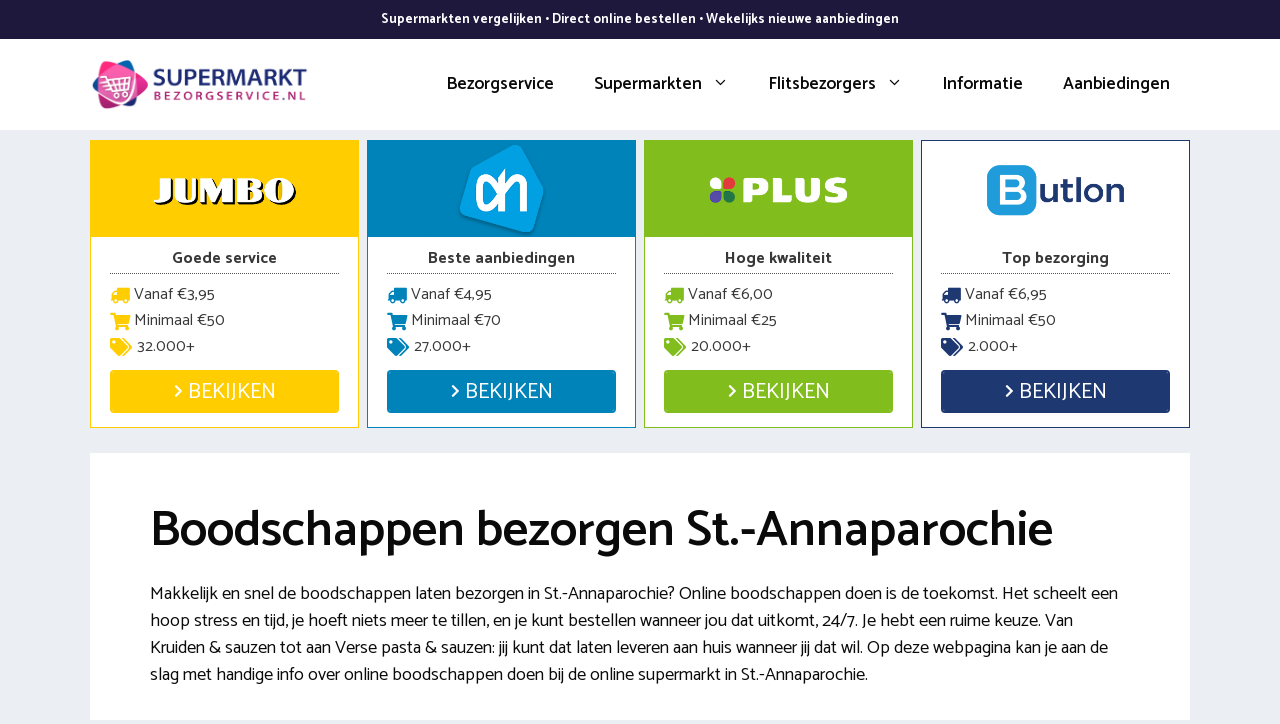

--- FILE ---
content_type: text/html; charset=UTF-8
request_url: https://www.supermarktbezorgservice.nl/waadhoeke/st-annaparochie/
body_size: 31402
content:
<!DOCTYPE html>
<html lang="nl-NL">
<head>
	<meta charset="UTF-8">
	<link rel="profile" href="https://gmpg.org/xfn/11">
	<meta name='robots' content='index, follow, max-image-preview:large, max-snippet:-1, max-video-preview:-1' />
<meta name="viewport" content="width=device-width, initial-scale=1">
	<!-- This site is optimized with the Yoast SEO plugin v21.3 - https://yoast.com/wordpress/plugins/seo/ -->
	<title>Boodschappen bezorgen St.-Annaparochie? Vergelijk online supers</title><link rel="preload" as="style" href="https://fonts.googleapis.com/css?family=Catamaran%3A300%2Cregular%2C500%2C600%2C700&#038;display=swap" /><link rel="stylesheet" href="https://fonts.googleapis.com/css?family=Catamaran%3A300%2Cregular%2C500%2C600%2C700&#038;display=swap" media="print" onload="this.media='all'" /><noscript><link rel="stylesheet" href="https://fonts.googleapis.com/css?family=Catamaran%3A300%2Cregular%2C500%2C600%2C700&#038;display=swap" /></noscript>
	<meta name="description" content="Online boodschappen doen en laten bezorgen in St.-Annaparochie? ✓ Vergelijk bezorgservices ✓ Aanbiedingen ✓ Gratis bezorging 2026" />
	<link rel="canonical" href="https://www.supermarktbezorgservice.nl/waadhoeke/st-annaparochie/" />
	<meta property="og:locale" content="nl_NL" />
	<meta property="og:type" content="article" />
	<meta property="og:title" content="Boodschappen bezorgen St.-Annaparochie? Vergelijk online supers" />
	<meta property="og:description" content="Online boodschappen doen en laten bezorgen in St.-Annaparochie? ✓ Vergelijk bezorgservices ✓ Aanbiedingen ✓ Gratis bezorging 2026" />
	<meta property="og:url" content="https://www.supermarktbezorgservice.nl/waadhoeke/st-annaparochie/" />
	<meta property="og:site_name" content="Supermarkt Bezorgservice" />
	<meta property="og:image" content="https://www.supermarktbezorgservice.nl/wp-content/uploads/2021/12/boodschappen-bezorgen-st-annaparochie.jpg" />
	<meta name="twitter:card" content="summary_large_image" />
	<meta name="twitter:label1" content="Geschatte leestijd" />
	<meta name="twitter:data1" content="9 minuten" />
	<script type="application/ld+json" class="yoast-schema-graph">{"@context":"https://schema.org","@graph":[{"@type":["WebPage","FAQPage"],"@id":"https://www.supermarktbezorgservice.nl/waadhoeke/st-annaparochie/","url":"https://www.supermarktbezorgservice.nl/waadhoeke/st-annaparochie/","name":"Boodschappen bezorgen St.-Annaparochie? Vergelijk online supers","isPartOf":{"@id":"https://www.supermarktbezorgservice.nl/#website"},"primaryImageOfPage":{"@id":"https://www.supermarktbezorgservice.nl/waadhoeke/st-annaparochie/#primaryimage"},"image":{"@id":"https://www.supermarktbezorgservice.nl/waadhoeke/st-annaparochie/#primaryimage"},"thumbnailUrl":"https://www.supermarktbezorgservice.nl/wp-content/uploads/2022/02/boodschappen-bezorgen-st-annaparochie.jpg","datePublished":"2022-02-21T10:00:38+00:00","dateModified":"2022-02-21T10:00:38+00:00","description":"Online boodschappen doen en laten bezorgen in St.-Annaparochie? ✓ Vergelijk bezorgservices ✓ Aanbiedingen ✓ Gratis bezorging 2026","breadcrumb":{"@id":"https://www.supermarktbezorgservice.nl/waadhoeke/st-annaparochie/#breadcrumb"},"mainEntity":[{"@id":"https://www.supermarktbezorgservice.nl/waadhoeke/st-annaparochie/#faq-question-1639729612689"},{"@id":"https://www.supermarktbezorgservice.nl/waadhoeke/st-annaparochie/#faq-question-1639729622925"},{"@id":"https://www.supermarktbezorgservice.nl/waadhoeke/st-annaparochie/#faq-question-1639729636447"},{"@id":"https://www.supermarktbezorgservice.nl/waadhoeke/st-annaparochie/#faq-question-1639729681850"},{"@id":"https://www.supermarktbezorgservice.nl/waadhoeke/st-annaparochie/#faq-question-1644933338283"}],"inLanguage":"nl-NL","potentialAction":[{"@type":"ReadAction","target":["https://www.supermarktbezorgservice.nl/waadhoeke/st-annaparochie/"]}]},{"@type":"ImageObject","inLanguage":"nl-NL","@id":"https://www.supermarktbezorgservice.nl/waadhoeke/st-annaparochie/#primaryimage","url":"https://www.supermarktbezorgservice.nl/wp-content/uploads/2022/02/boodschappen-bezorgen-st-annaparochie.jpg","contentUrl":"https://www.supermarktbezorgservice.nl/wp-content/uploads/2022/02/boodschappen-bezorgen-st-annaparochie.jpg"},{"@type":"BreadcrumbList","@id":"https://www.supermarktbezorgservice.nl/waadhoeke/st-annaparochie/#breadcrumb","itemListElement":[{"@type":"ListItem","position":1,"name":"Supermarkt bezorgservice","item":"https://www.supermarktbezorgservice.nl/"},{"@type":"ListItem","position":2,"name":"Waadhoeke","item":"https://www.supermarktbezorgservice.nl/waadhoeke/"},{"@type":"ListItem","position":3,"name":"St.-Annaparochie"}]},{"@type":"WebSite","@id":"https://www.supermarktbezorgservice.nl/#website","url":"https://www.supermarktbezorgservice.nl/","name":"Supermarkt Bezorgservice","description":"Alles over boodschappen bezorgen","publisher":{"@id":"https://www.supermarktbezorgservice.nl/#organization"},"potentialAction":[{"@type":"SearchAction","target":{"@type":"EntryPoint","urlTemplate":"https://www.supermarktbezorgservice.nl/?s={search_term_string}"},"query-input":"required name=search_term_string"}],"inLanguage":"nl-NL"},{"@type":"Organization","@id":"https://www.supermarktbezorgservice.nl/#organization","name":"Supermarkt Bezorgservice","url":"https://www.supermarktbezorgservice.nl/","logo":{"@type":"ImageObject","inLanguage":"nl-NL","@id":"https://www.supermarktbezorgservice.nl/#/schema/logo/image/","url":"https://www.supermarktbezorgservice.nl/wp-content/uploads/2022/02/logo-supermarkt.png","contentUrl":"https://www.supermarktbezorgservice.nl/wp-content/uploads/2022/02/logo-supermarkt.png","width":1855,"height":426,"caption":"Supermarkt Bezorgservice"},"image":{"@id":"https://www.supermarktbezorgservice.nl/#/schema/logo/image/"}},{"@type":"Question","@id":"https://www.supermarktbezorgservice.nl/waadhoeke/st-annaparochie/#faq-question-1639729612689","position":1,"url":"https://www.supermarktbezorgservice.nl/waadhoeke/st-annaparochie/#faq-question-1639729612689","name":"Hoe werkt boodschappen bestellen in St.-Annaparochie?","answerCount":1,"acceptedAnswer":{"@type":"Answer","text":"Dit gaat tegenwoordig heel gemakkelijk. Vergelijk de verschillende supermarkten, kies er een, voer alle gevraagde gegevens in, kies een afleveradres en moment en kies al je benodigde boodschappen. Zo kan jij kiezen uit een uitgebreid assortiment van Natuurazijn tot aan Olie. De betaling kan vaak met Pin, Apple Pay, Paypal, iDeal. 's ochtend ontvang je een bericht met het verwachte bezorgmoment. ","inLanguage":"nl-NL"},"inLanguage":"nl-NL"},{"@type":"Question","@id":"https://www.supermarktbezorgservice.nl/waadhoeke/st-annaparochie/#faq-question-1639729622925","position":2,"url":"https://www.supermarktbezorgservice.nl/waadhoeke/st-annaparochie/#faq-question-1639729622925","name":"Moet ik rekening houden met bezorgkosten?","answerCount":1,"acceptedAnswer":{"@type":"Answer","text":"De bezorgkosten zijn heel wisselend maar vinden we vaak terug tussen de €3,50 en €6,00. Af en toe promoten supers speciale promotieartikelen voor gratis boodschappen bezorgen in St.-Annaparochie. Een collect-punt is doorgaans goedkoper. Supers rekenen hiervoor ongeveer €1,25.","inLanguage":"nl-NL"},"inLanguage":"nl-NL"},{"@type":"Question","@id":"https://www.supermarktbezorgservice.nl/waadhoeke/st-annaparochie/#faq-question-1639729636447","position":3,"url":"https://www.supermarktbezorgservice.nl/waadhoeke/st-annaparochie/#faq-question-1639729636447","name":"Moet ik lang wachten op de bezorging?","answerCount":1,"acceptedAnswer":{"@type":"Answer","text":"Doorgaans kun je rekening houden met: vandaag bestellen is morgen geleverd. Soms is bezorging dezelfde dag zelfs mogelijk. Snelle boodschappen-aanbieders als Flink, Gorillas, Zapp en Getir kunnen boodschappen dezelfde dag bezorgen, binnen 30 minuten. ","inLanguage":"nl-NL"},"inLanguage":"nl-NL"},{"@type":"Question","@id":"https://www.supermarktbezorgservice.nl/waadhoeke/st-annaparochie/#faq-question-1639729681850","position":4,"url":"https://www.supermarktbezorgservice.nl/waadhoeke/st-annaparochie/#faq-question-1639729681850","name":"Kan ik ook zelf mijn boodschappen afhalen?","answerCount":1,"acceptedAnswer":{"@type":"Answer","text":"Je kunt ook kiezen voor boodschappen afhalen bij een van de pick-up points in St.-Annaparochie. Je kunt bijvoorbeeld uit je werk de boodschappen ophalen  die jij zelf eerder al hebt gereserveerd. Het is iets voordeliger dan alles laten bezorgen en je kunt zelf bepalen wanneer je het ophaalt. ","inLanguage":"nl-NL"},"inLanguage":"nl-NL"},{"@type":"Question","@id":"https://www.supermarktbezorgservice.nl/waadhoeke/st-annaparochie/#faq-question-1644933338283","position":5,"url":"https://www.supermarktbezorgservice.nl/waadhoeke/st-annaparochie/#faq-question-1644933338283","name":"Is er een minimum bestelbedrag?","answerCount":1,"acceptedAnswer":{"@type":"Answer","text":"Bezorgsupers hebben meestal een minimum bestelbedrag. Dit is het minimale bedrag waarvoor je boodschappen moet doen. Dit ligt gemiddeld tussen de €35,00 tot €50,00. Heb je een klein huishouden, en kom je hier niet aan? Probeer dan nog even wat duurdere houdbare artikelen toe te voegen. Je kunt denken aan diepvriesproducten & batterijen. Dit bederft niet snel en komt altijd wel van pas. ","inLanguage":"nl-NL"},"inLanguage":"nl-NL"},{"@type":"HowTo","@id":"https://www.supermarktbezorgservice.nl/waadhoeke/st-annaparochie/#howto-1","name":"St.-Annaparochie","mainEntityOfPage":{"@id":"https://www.supermarktbezorgservice.nl/waadhoeke/st-annaparochie/"},"description":"Jouw boodschappen aan huis in 5 stappen","step":[{"@type":"HowToStep","url":"https://www.supermarktbezorgservice.nl/waadhoeke/st-annaparochie/#how-to-step-1639745449938","name":"Vergelijk de verschillende supermarkten","itemListElement":[{"@type":"HowToDirection","text":"Kies een supermarkt met bezorgdienst in St.-Annaparochie. Je moet je eerst aanmelden als je dat nog niet gedaan hebt. "}]},{"@type":"HowToStep","url":"https://www.supermarktbezorgservice.nl/waadhoeke/st-annaparochie/#how-to-step-1639745473426","name":"Kies de meest ideale bezorgoptie","itemListElement":[{"@type":"HowToDirection","text":"Voer een correct afleveradres in en maak een keuze uit de bezorgmomenten. Je krijgt direct de juiste bezorgkosten te zien. Bij steeds meer online supermarkten is er ook een optie voor collect, afhalen bij een pick-up-point. "}]},{"@type":"HowToStep","url":"https://www.supermarktbezorgservice.nl/waadhoeke/st-annaparochie/#how-to-step-1639745474099","name":"Boodschappen bestellen","itemListElement":[{"@type":"HowToDirection","text":"Klik elk artikel aan dat je op je online boodschappenlijst wilt zetten. Door gebruik te maken van de herkenbare categorieën en snelle zoekfunctie tref je probleemloos alles wat je zoekt: van Olijven & tapenades tot en met Sauzen van bekende merken als Auvernou en Wild West."}]},{"@type":"HowToStep","url":"https://www.supermarktbezorgservice.nl/waadhoeke/st-annaparochie/#how-to-step-1639745475090","name":"Veilig online betalen","itemListElement":[{"@type":"HowToDirection","text":"Klik door naar je winkelmand en voer de betaalgegevens in. Betalen doe je met o.a. Apple Pay, Pin, iDeal, Credit Card. Achteraf betalen met automatische incasso is niet altijd mogelijk. "}]},{"@type":"HowToStep","url":"https://www.supermarktbezorgservice.nl/waadhoeke/st-annaparochie/#how-to-step-1639745475688","name":"Bezorging van de boodschappen","itemListElement":[{"@type":"HowToDirection","text":"De boodschappen worden verpakt en snel aan huis geleverd op het gekozen tijdstip en adres. Je zal een SMS of mail ontvangen met het exacte tijdstip van de bezorging. "}]}],"inLanguage":"nl-NL"}]}</script>
	<!-- / Yoast SEO plugin. -->


<link rel='dns-prefetch' href='//cdnjs.cloudflare.com' />
<link rel='dns-prefetch' href='//fonts.googleapis.com' />
<link rel='dns-prefetch' href='//use.fontawesome.com' />
<link href='https://fonts.gstatic.com' crossorigin rel='preconnect' />
<link rel="alternate" type="application/rss+xml" title="Supermarkt Bezorgservice &raquo; feed" href="https://www.supermarktbezorgservice.nl/feed/" />
<link rel="alternate" type="application/rss+xml" title="Supermarkt Bezorgservice &raquo; reactiesfeed" href="https://www.supermarktbezorgservice.nl/comments/feed/" />
<link rel="alternate" type="application/rss+xml" title="Supermarkt Bezorgservice &raquo; St.-Annaparochie reactiesfeed" href="https://www.supermarktbezorgservice.nl/waadhoeke/st-annaparochie/feed/" />
		<!-- This site uses the Google Analytics by MonsterInsights plugin v8.20.1 - Using Analytics tracking - https://www.monsterinsights.com/ -->
		<!-- Opmerking: MonsterInsights is momenteel niet geconfigureerd op deze site. De site eigenaar moet authenticeren met Google Analytics in de MonsterInsights instellingen scherm. -->
					<!-- No tracking code set -->
				<!-- / Google Analytics by MonsterInsights -->
		<style>
img.wp-smiley,
img.emoji {
	display: inline !important;
	border: none !important;
	box-shadow: none !important;
	height: 1em !important;
	width: 1em !important;
	margin: 0 0.07em !important;
	vertical-align: -0.1em !important;
	background: none !important;
	padding: 0 !important;
}
</style>
	<link rel='stylesheet' id='wp-block-library-css' href='https://www.supermarktbezorgservice.nl/wp-includes/css/dist/block-library/style.min.css?ver=6.3.7' media='all' />
<link data-minify="1" rel='stylesheet' id='ultimate_blocks-cgb-style-css-css' href='https://www.supermarktbezorgservice.nl/wp-content/cache/min/1/wp-content/plugins/ultimate-blocks/dist/blocks.style.build.css?ver=1678448334' media='all' />
<style id='classic-theme-styles-inline-css'>
/*! This file is auto-generated */
.wp-block-button__link{color:#fff;background-color:#32373c;border-radius:9999px;box-shadow:none;text-decoration:none;padding:calc(.667em + 2px) calc(1.333em + 2px);font-size:1.125em}.wp-block-file__button{background:#32373c;color:#fff;text-decoration:none}
</style>
<style id='global-styles-inline-css'>
body{--wp--preset--color--black: #000000;--wp--preset--color--cyan-bluish-gray: #abb8c3;--wp--preset--color--white: #ffffff;--wp--preset--color--pale-pink: #f78da7;--wp--preset--color--vivid-red: #cf2e2e;--wp--preset--color--luminous-vivid-orange: #ff6900;--wp--preset--color--luminous-vivid-amber: #fcb900;--wp--preset--color--light-green-cyan: #7bdcb5;--wp--preset--color--vivid-green-cyan: #00d084;--wp--preset--color--pale-cyan-blue: #8ed1fc;--wp--preset--color--vivid-cyan-blue: #0693e3;--wp--preset--color--vivid-purple: #9b51e0;--wp--preset--color--contrast: var(--contrast);--wp--preset--color--contrast-2: var(--contrast-2);--wp--preset--color--contrast-3: var(--contrast-3);--wp--preset--color--base: var(--base);--wp--preset--color--base-2: var(--base-2);--wp--preset--color--base-3: var(--base-3);--wp--preset--color--accent: var(--accent);--wp--preset--gradient--vivid-cyan-blue-to-vivid-purple: linear-gradient(135deg,rgba(6,147,227,1) 0%,rgb(155,81,224) 100%);--wp--preset--gradient--light-green-cyan-to-vivid-green-cyan: linear-gradient(135deg,rgb(122,220,180) 0%,rgb(0,208,130) 100%);--wp--preset--gradient--luminous-vivid-amber-to-luminous-vivid-orange: linear-gradient(135deg,rgba(252,185,0,1) 0%,rgba(255,105,0,1) 100%);--wp--preset--gradient--luminous-vivid-orange-to-vivid-red: linear-gradient(135deg,rgba(255,105,0,1) 0%,rgb(207,46,46) 100%);--wp--preset--gradient--very-light-gray-to-cyan-bluish-gray: linear-gradient(135deg,rgb(238,238,238) 0%,rgb(169,184,195) 100%);--wp--preset--gradient--cool-to-warm-spectrum: linear-gradient(135deg,rgb(74,234,220) 0%,rgb(151,120,209) 20%,rgb(207,42,186) 40%,rgb(238,44,130) 60%,rgb(251,105,98) 80%,rgb(254,248,76) 100%);--wp--preset--gradient--blush-light-purple: linear-gradient(135deg,rgb(255,206,236) 0%,rgb(152,150,240) 100%);--wp--preset--gradient--blush-bordeaux: linear-gradient(135deg,rgb(254,205,165) 0%,rgb(254,45,45) 50%,rgb(107,0,62) 100%);--wp--preset--gradient--luminous-dusk: linear-gradient(135deg,rgb(255,203,112) 0%,rgb(199,81,192) 50%,rgb(65,88,208) 100%);--wp--preset--gradient--pale-ocean: linear-gradient(135deg,rgb(255,245,203) 0%,rgb(182,227,212) 50%,rgb(51,167,181) 100%);--wp--preset--gradient--electric-grass: linear-gradient(135deg,rgb(202,248,128) 0%,rgb(113,206,126) 100%);--wp--preset--gradient--midnight: linear-gradient(135deg,rgb(2,3,129) 0%,rgb(40,116,252) 100%);--wp--preset--font-size--small: 13px;--wp--preset--font-size--medium: 20px;--wp--preset--font-size--large: 36px;--wp--preset--font-size--x-large: 42px;--wp--preset--spacing--20: 0.44rem;--wp--preset--spacing--30: 0.67rem;--wp--preset--spacing--40: 1rem;--wp--preset--spacing--50: 1.5rem;--wp--preset--spacing--60: 2.25rem;--wp--preset--spacing--70: 3.38rem;--wp--preset--spacing--80: 5.06rem;--wp--preset--shadow--natural: 6px 6px 9px rgba(0, 0, 0, 0.2);--wp--preset--shadow--deep: 12px 12px 50px rgba(0, 0, 0, 0.4);--wp--preset--shadow--sharp: 6px 6px 0px rgba(0, 0, 0, 0.2);--wp--preset--shadow--outlined: 6px 6px 0px -3px rgba(255, 255, 255, 1), 6px 6px rgba(0, 0, 0, 1);--wp--preset--shadow--crisp: 6px 6px 0px rgba(0, 0, 0, 1);}:where(.is-layout-flex){gap: 0.5em;}:where(.is-layout-grid){gap: 0.5em;}body .is-layout-flow > .alignleft{float: left;margin-inline-start: 0;margin-inline-end: 2em;}body .is-layout-flow > .alignright{float: right;margin-inline-start: 2em;margin-inline-end: 0;}body .is-layout-flow > .aligncenter{margin-left: auto !important;margin-right: auto !important;}body .is-layout-constrained > .alignleft{float: left;margin-inline-start: 0;margin-inline-end: 2em;}body .is-layout-constrained > .alignright{float: right;margin-inline-start: 2em;margin-inline-end: 0;}body .is-layout-constrained > .aligncenter{margin-left: auto !important;margin-right: auto !important;}body .is-layout-constrained > :where(:not(.alignleft):not(.alignright):not(.alignfull)){max-width: var(--wp--style--global--content-size);margin-left: auto !important;margin-right: auto !important;}body .is-layout-constrained > .alignwide{max-width: var(--wp--style--global--wide-size);}body .is-layout-flex{display: flex;}body .is-layout-flex{flex-wrap: wrap;align-items: center;}body .is-layout-flex > *{margin: 0;}body .is-layout-grid{display: grid;}body .is-layout-grid > *{margin: 0;}:where(.wp-block-columns.is-layout-flex){gap: 2em;}:where(.wp-block-columns.is-layout-grid){gap: 2em;}:where(.wp-block-post-template.is-layout-flex){gap: 1.25em;}:where(.wp-block-post-template.is-layout-grid){gap: 1.25em;}.has-black-color{color: var(--wp--preset--color--black) !important;}.has-cyan-bluish-gray-color{color: var(--wp--preset--color--cyan-bluish-gray) !important;}.has-white-color{color: var(--wp--preset--color--white) !important;}.has-pale-pink-color{color: var(--wp--preset--color--pale-pink) !important;}.has-vivid-red-color{color: var(--wp--preset--color--vivid-red) !important;}.has-luminous-vivid-orange-color{color: var(--wp--preset--color--luminous-vivid-orange) !important;}.has-luminous-vivid-amber-color{color: var(--wp--preset--color--luminous-vivid-amber) !important;}.has-light-green-cyan-color{color: var(--wp--preset--color--light-green-cyan) !important;}.has-vivid-green-cyan-color{color: var(--wp--preset--color--vivid-green-cyan) !important;}.has-pale-cyan-blue-color{color: var(--wp--preset--color--pale-cyan-blue) !important;}.has-vivid-cyan-blue-color{color: var(--wp--preset--color--vivid-cyan-blue) !important;}.has-vivid-purple-color{color: var(--wp--preset--color--vivid-purple) !important;}.has-black-background-color{background-color: var(--wp--preset--color--black) !important;}.has-cyan-bluish-gray-background-color{background-color: var(--wp--preset--color--cyan-bluish-gray) !important;}.has-white-background-color{background-color: var(--wp--preset--color--white) !important;}.has-pale-pink-background-color{background-color: var(--wp--preset--color--pale-pink) !important;}.has-vivid-red-background-color{background-color: var(--wp--preset--color--vivid-red) !important;}.has-luminous-vivid-orange-background-color{background-color: var(--wp--preset--color--luminous-vivid-orange) !important;}.has-luminous-vivid-amber-background-color{background-color: var(--wp--preset--color--luminous-vivid-amber) !important;}.has-light-green-cyan-background-color{background-color: var(--wp--preset--color--light-green-cyan) !important;}.has-vivid-green-cyan-background-color{background-color: var(--wp--preset--color--vivid-green-cyan) !important;}.has-pale-cyan-blue-background-color{background-color: var(--wp--preset--color--pale-cyan-blue) !important;}.has-vivid-cyan-blue-background-color{background-color: var(--wp--preset--color--vivid-cyan-blue) !important;}.has-vivid-purple-background-color{background-color: var(--wp--preset--color--vivid-purple) !important;}.has-black-border-color{border-color: var(--wp--preset--color--black) !important;}.has-cyan-bluish-gray-border-color{border-color: var(--wp--preset--color--cyan-bluish-gray) !important;}.has-white-border-color{border-color: var(--wp--preset--color--white) !important;}.has-pale-pink-border-color{border-color: var(--wp--preset--color--pale-pink) !important;}.has-vivid-red-border-color{border-color: var(--wp--preset--color--vivid-red) !important;}.has-luminous-vivid-orange-border-color{border-color: var(--wp--preset--color--luminous-vivid-orange) !important;}.has-luminous-vivid-amber-border-color{border-color: var(--wp--preset--color--luminous-vivid-amber) !important;}.has-light-green-cyan-border-color{border-color: var(--wp--preset--color--light-green-cyan) !important;}.has-vivid-green-cyan-border-color{border-color: var(--wp--preset--color--vivid-green-cyan) !important;}.has-pale-cyan-blue-border-color{border-color: var(--wp--preset--color--pale-cyan-blue) !important;}.has-vivid-cyan-blue-border-color{border-color: var(--wp--preset--color--vivid-cyan-blue) !important;}.has-vivid-purple-border-color{border-color: var(--wp--preset--color--vivid-purple) !important;}.has-vivid-cyan-blue-to-vivid-purple-gradient-background{background: var(--wp--preset--gradient--vivid-cyan-blue-to-vivid-purple) !important;}.has-light-green-cyan-to-vivid-green-cyan-gradient-background{background: var(--wp--preset--gradient--light-green-cyan-to-vivid-green-cyan) !important;}.has-luminous-vivid-amber-to-luminous-vivid-orange-gradient-background{background: var(--wp--preset--gradient--luminous-vivid-amber-to-luminous-vivid-orange) !important;}.has-luminous-vivid-orange-to-vivid-red-gradient-background{background: var(--wp--preset--gradient--luminous-vivid-orange-to-vivid-red) !important;}.has-very-light-gray-to-cyan-bluish-gray-gradient-background{background: var(--wp--preset--gradient--very-light-gray-to-cyan-bluish-gray) !important;}.has-cool-to-warm-spectrum-gradient-background{background: var(--wp--preset--gradient--cool-to-warm-spectrum) !important;}.has-blush-light-purple-gradient-background{background: var(--wp--preset--gradient--blush-light-purple) !important;}.has-blush-bordeaux-gradient-background{background: var(--wp--preset--gradient--blush-bordeaux) !important;}.has-luminous-dusk-gradient-background{background: var(--wp--preset--gradient--luminous-dusk) !important;}.has-pale-ocean-gradient-background{background: var(--wp--preset--gradient--pale-ocean) !important;}.has-electric-grass-gradient-background{background: var(--wp--preset--gradient--electric-grass) !important;}.has-midnight-gradient-background{background: var(--wp--preset--gradient--midnight) !important;}.has-small-font-size{font-size: var(--wp--preset--font-size--small) !important;}.has-medium-font-size{font-size: var(--wp--preset--font-size--medium) !important;}.has-large-font-size{font-size: var(--wp--preset--font-size--large) !important;}.has-x-large-font-size{font-size: var(--wp--preset--font-size--x-large) !important;}
.wp-block-navigation a:where(:not(.wp-element-button)){color: inherit;}
:where(.wp-block-post-template.is-layout-flex){gap: 1.25em;}:where(.wp-block-post-template.is-layout-grid){gap: 1.25em;}
:where(.wp-block-columns.is-layout-flex){gap: 2em;}:where(.wp-block-columns.is-layout-grid){gap: 2em;}
.wp-block-pullquote{font-size: 1.5em;line-height: 1.6;}
</style>
<link data-minify="1" rel='stylesheet' id='contact-form-7-css' href='https://www.supermarktbezorgservice.nl/wp-content/cache/min/1/wp-content/plugins/contact-form-7/includes/css/styles.css?ver=1678448333' media='all' />
<link data-minify="1" rel='stylesheet' id='go-pricing-styles-css' href='https://www.supermarktbezorgservice.nl/wp-content/cache/min/1/wp-content/plugins/go_pricing/assets/css/go_pricing_styles.css?ver=1678448333' media='all' />
<link rel='stylesheet' id='generate-comments-css' href='https://www.supermarktbezorgservice.nl/wp-content/themes/generatepress/assets/css/components/comments.min.css?ver=3.1.0' media='all' />
<link rel='stylesheet' id='generate-widget-areas-css' href='https://www.supermarktbezorgservice.nl/wp-content/themes/generatepress/assets/css/components/widget-areas.min.css?ver=3.1.0' media='all' />
<link rel='stylesheet' id='generate-style-css' href='https://www.supermarktbezorgservice.nl/wp-content/themes/generatepress/assets/css/main.min.css?ver=3.1.0' media='all' />
<style id='generate-style-inline-css'>
.no-featured-image-padding .featured-image {margin-left:-60px;margin-right:-60px;}.post-image-above-header .no-featured-image-padding .inside-article .featured-image {margin-top:-30px;}@media (max-width:768px){.no-featured-image-padding .featured-image {margin-left:-30px;margin-right:-30px;}.post-image-above-header .no-featured-image-padding .inside-article .featured-image {margin-top:-30px;}}
body{background-color:#ebeff4;color:#0a0a0a;}a{color:#1e73be;}a:hover, a:focus, a:active{color:#000000;}.grid-container{max-width:1100px;}.wp-block-group__inner-container{max-width:1100px;margin-left:auto;margin-right:auto;}.site-header .header-image{width:220px;}:root{--contrast:#222222;--contrast-2:#575760;--contrast-3:#b2b2be;--base:#f0f0f0;--base-2:#f7f8f9;--base-3:#ffffff;--accent:#1e73be;}.has-contrast-color{color:#222222;}.has-contrast-background-color{background-color:#222222;}.has-contrast-2-color{color:#575760;}.has-contrast-2-background-color{background-color:#575760;}.has-contrast-3-color{color:#b2b2be;}.has-contrast-3-background-color{background-color:#b2b2be;}.has-base-color{color:#f0f0f0;}.has-base-background-color{background-color:#f0f0f0;}.has-base-2-color{color:#f7f8f9;}.has-base-2-background-color{background-color:#f7f8f9;}.has-base-3-color{color:#ffffff;}.has-base-3-background-color{background-color:#ffffff;}.has-accent-color{color:#1e73be;}.has-accent-background-color{background-color:#1e73be;}body, button, input, select, textarea{font-family:Catamaran, sans-serif;font-size:18px;}.main-title{font-size:28px;}.main-navigation a, .main-navigation .menu-toggle, .main-navigation .menu-bar-items{font-weight:600;font-size:17px;}.widget-title{font-weight:600;}button:not(.menu-toggle),html input[type="button"],input[type="reset"],input[type="submit"],.button,.wp-block-button .wp-block-button__link{font-weight:600;}h1{font-weight:600;font-size:50px;}h2{font-weight:600;font-size:40px;}h3{font-size:20px;}.top-bar{background-color:#1e183d;color:#ffffff;}.top-bar a{color:#ffffff;}.top-bar a:hover{color:#303030;}.site-header{background-color:#ffffff;color:#3a3a3a;}.site-header a{color:#3a3a3a;}.main-title a,.main-title a:hover{color:#222222;}.site-description{color:#757575;}.mobile-menu-control-wrapper .menu-toggle,.mobile-menu-control-wrapper .menu-toggle:hover,.mobile-menu-control-wrapper .menu-toggle:focus,.has-inline-mobile-toggle #site-navigation.toggled{background-color:rgba(0, 0, 0, 0.02);}.main-navigation,.main-navigation ul ul{background-color:#ffffff;}.main-navigation .main-nav ul li a, .main-navigation .menu-toggle, .main-navigation .menu-bar-items{color:#0a0a0a;}.main-navigation .main-nav ul li:not([class*="current-menu-"]):hover > a, .main-navigation .main-nav ul li:not([class*="current-menu-"]):focus > a, .main-navigation .main-nav ul li.sfHover:not([class*="current-menu-"]) > a, .main-navigation .menu-bar-item:hover > a, .main-navigation .menu-bar-item.sfHover > a{color:#1e73be;background-color:#ffffff;}button.menu-toggle:hover,button.menu-toggle:focus{color:#0a0a0a;}.main-navigation .main-nav ul li[class*="current-menu-"] > a{color:#1e73be;background-color:#ffffff;}.navigation-search input[type="search"],.navigation-search input[type="search"]:active, .navigation-search input[type="search"]:focus, .main-navigation .main-nav ul li.search-item.active > a, .main-navigation .menu-bar-items .search-item.active > a{color:#1e73be;background-color:#ffffff;}.main-navigation ul ul{background-color:#0a0a0a;}.main-navigation .main-nav ul ul li a{color:var(--base);}.main-navigation .main-nav ul ul li:not([class*="current-menu-"]):hover > a,.main-navigation .main-nav ul ul li:not([class*="current-menu-"]):focus > a, .main-navigation .main-nav ul ul li.sfHover:not([class*="current-menu-"]) > a{color:var(--base);background-color:#4f4f4f;}.main-navigation .main-nav ul ul li[class*="current-menu-"] > a{color:var(--base);background-color:#4f4f4f;}.separate-containers .inside-article, .separate-containers .comments-area, .separate-containers .page-header, .one-container .container, .separate-containers .paging-navigation, .inside-page-header{background-color:#ffffff;}.entry-title a{color:#0a0a0a;}.entry-meta{color:#595959;}.entry-meta a{color:#595959;}.entry-meta a:hover{color:#1e73be;}.sidebar .widget a{color:#566e7c;}.sidebar .widget a:hover{color:#0a0a0a;}.sidebar .widget .widget-title{color:#000000;}.footer-widgets{color:#ffffff;background-color:#272c30;}.footer-widgets a{color:#ffffff;}.footer-widgets a:hover{color:#ededed;}.footer-widgets .widget-title{color:#ffffff;}.site-info{color:#ffffff;background-color:#1e183d;}.site-info a{color:#ffffff;}.site-info a:hover{color:#606060;}.footer-bar .widget_nav_menu .current-menu-item a{color:#606060;}input[type="text"],input[type="email"],input[type="url"],input[type="password"],input[type="search"],input[type="tel"],input[type="number"],textarea,select{color:#0a0a0a;background-color:#ffffff;border-color:#0a0909;}input[type="text"]:focus,input[type="email"]:focus,input[type="url"]:focus,input[type="password"]:focus,input[type="search"]:focus,input[type="tel"]:focus,input[type="number"]:focus,textarea:focus,select:focus{color:#666666;background-color:#ffffff;border-color:#1e73be;}button,html input[type="button"],input[type="reset"],input[type="submit"],a.button,a.wp-block-button__link:not(.has-background){color:#0a0a0a;background-color:#ffffff;}button:hover,html input[type="button"]:hover,input[type="reset"]:hover,input[type="submit"]:hover,a.button:hover,button:focus,html input[type="button"]:focus,input[type="reset"]:focus,input[type="submit"]:focus,a.button:focus,a.wp-block-button__link:not(.has-background):active,a.wp-block-button__link:not(.has-background):focus,a.wp-block-button__link:not(.has-background):hover{color:#1e73be;background-color:#ffffff;}a.generate-back-to-top{background-color:rgba( 0,0,0,0.4 );color:#ffffff;}a.generate-back-to-top:hover,a.generate-back-to-top:focus{background-color:rgba( 0,0,0,0.6 );color:#ffffff;}@media (max-width: 768px){.main-navigation .menu-bar-item:hover > a, .main-navigation .menu-bar-item.sfHover > a{background:none;color:#0a0a0a;}}.inside-top-bar{padding:10px;}.inside-top-bar.grid-container{max-width:1120px;}.inside-header{padding:20px 60px 20px 60px;}.inside-header.grid-container{max-width:1220px;}.separate-containers .inside-article, .separate-containers .comments-area, .separate-containers .page-header, .separate-containers .paging-navigation, .one-container .site-content, .inside-page-header{padding:30px 60px 60px 60px;}.site-main .wp-block-group__inner-container{padding:30px 60px 60px 60px;}.separate-containers .paging-navigation{padding-top:20px;padding-bottom:20px;}.entry-content .alignwide, body:not(.no-sidebar) .entry-content .alignfull{margin-left:-60px;width:calc(100% + 120px);max-width:calc(100% + 120px);}.one-container.right-sidebar .site-main,.one-container.both-right .site-main{margin-right:60px;}.one-container.left-sidebar .site-main,.one-container.both-left .site-main{margin-left:60px;}.one-container.both-sidebars .site-main{margin:0px 60px 0px 60px;}.one-container.archive .post:not(:last-child), .one-container.blog .post:not(:last-child){padding-bottom:60px;}.main-navigation .main-nav ul li a,.menu-toggle,.main-navigation .menu-bar-item > a{line-height:50px;}.navigation-search input[type="search"]{height:50px;}.rtl .menu-item-has-children .dropdown-menu-toggle{padding-left:20px;}.rtl .main-navigation .main-nav ul li.menu-item-has-children > a{padding-right:20px;}.widget-area .widget{padding:0px;}.footer-widgets-container{padding:60px;}.footer-widgets-container.grid-container{max-width:1220px;}.inside-site-info{padding:60px 20px 60px 20px;}.inside-site-info.grid-container{max-width:1140px;}@media (max-width:768px){.separate-containers .inside-article, .separate-containers .comments-area, .separate-containers .page-header, .separate-containers .paging-navigation, .one-container .site-content, .inside-page-header{padding:30px;}.site-main .wp-block-group__inner-container{padding:30px;}.inside-header{padding-top:20px;padding-right:20px;padding-bottom:20px;padding-left:20px;}.inside-site-info{padding-right:10px;padding-left:10px;}.entry-content .alignwide, body:not(.no-sidebar) .entry-content .alignfull{margin-left:-30px;width:calc(100% + 60px);max-width:calc(100% + 60px);}.one-container .site-main .paging-navigation{margin-bottom:20px;}}/* End cached CSS */.is-right-sidebar{width:30%;}.is-left-sidebar{width:25%;}.site-content .content-area{width:100%;}@media (max-width: 768px){.main-navigation .menu-toggle,.sidebar-nav-mobile:not(#sticky-placeholder){display:block;}.main-navigation ul,.gen-sidebar-nav,.main-navigation:not(.slideout-navigation):not(.toggled) .main-nav > ul,.has-inline-mobile-toggle #site-navigation .inside-navigation > *:not(.navigation-search):not(.main-nav){display:none;}.nav-align-right .inside-navigation,.nav-align-center .inside-navigation{justify-content:space-between;}.has-inline-mobile-toggle .mobile-menu-control-wrapper{display:flex;flex-wrap:wrap;}.has-inline-mobile-toggle .inside-header{flex-direction:row;text-align:left;flex-wrap:wrap;}.has-inline-mobile-toggle .header-widget,.has-inline-mobile-toggle #site-navigation{flex-basis:100%;}.nav-float-left .has-inline-mobile-toggle #site-navigation{order:10;}}
.dynamic-author-image-rounded{border-radius:100%;}.dynamic-featured-image, .dynamic-author-image{vertical-align:middle;}.one-container.blog .dynamic-content-template:not(:last-child), .one-container.archive .dynamic-content-template:not(:last-child){padding-bottom:0px;}.dynamic-entry-excerpt > p:last-child{margin-bottom:0px;}
.page-hero{padding-top:5px;padding-right:5px;padding-left:5px;text-align:center;}.inside-page-hero > *:last-child{margin-bottom:0px;}.page-hero time.updated{display:none;}@media (max-width:768px){.page-hero{padding-right:3%;padding-left:3%;}}
.post-image:not(:first-child), .page-content:not(:first-child), .entry-content:not(:first-child), .entry-summary:not(:first-child), footer.entry-meta{margin-top:1em;}.post-image-above-header .inside-article div.featured-image, .post-image-above-header .inside-article div.post-image{margin-bottom:1em;}
</style>

<link data-minify="1" rel='stylesheet' id='go-pricing-yet-styles-css' href='https://www.supermarktbezorgservice.nl/wp-content/cache/min/1/wp-content/plugins/go_pricing_yet/assets/css/yet_styles.css?ver=1678448333' media='all' />
<link data-minify="1" rel='stylesheet' id='font-awesome-official-css' href='https://www.supermarktbezorgservice.nl/wp-content/cache/min/1/releases/v5.15.4/css/all.css?ver=1678448334' media='all' crossorigin="anonymous" />
<link data-minify="1" rel='stylesheet' id='srpw-style-css' href='https://www.supermarktbezorgservice.nl/wp-content/cache/min/1/wp-content/plugins/smart-recent-posts-widget/assets/css/srpw-frontend.css?ver=1678448334' media='all' />
<link rel='stylesheet' id='generate-offside-css' href='https://www.supermarktbezorgservice.nl/wp-content/plugins/gp-premium/menu-plus/functions/css/offside.min.css?ver=2.3.2' media='all' />
<style id='generate-offside-inline-css'>
:root{--gp-slideout-width:265px;}.slideout-navigation, .slideout-navigation a{color:#0a0a0a;}.slideout-navigation button.slideout-exit{color:#0a0a0a;padding-left:20px;padding-right:20px;}.slide-opened nav.toggled .menu-toggle:before{display:none;}@media (max-width: 768px){.menu-bar-item.slideout-toggle{display:none;}}
</style>
<link data-minify="1" rel='stylesheet' id='footable_styles-css' href='https://www.supermarktbezorgservice.nl/wp-content/cache/min/1/wp-content/plugins/ninja-tables/assets/css/ninjatables-public.css?ver=1678448334' media='all' />
<link data-minify="1" rel='stylesheet' id='site-reviews-css' href='https://www.supermarktbezorgservice.nl/wp-content/cache/min/1/wp-content/plugins/site-reviews/assets/styles/default.css?ver=1678448334' media='all' />
<style id='site-reviews-inline-css'>
.glsr-star-empty,.glsr-star-rating--stars[class*=" s"]>span{background-image:url(https://www.supermarktbezorgservice.nl/wp-content/plugins/site-reviews/assets/images/stars/default/star-empty.svg)!important}.glsr-field-is-invalid .glsr-star-rating--stars[class*=" s"]>span{background-image:url(https://www.supermarktbezorgservice.nl/wp-content/plugins/site-reviews/assets/images/stars/default/star-error.svg)!important}.glsr-star-half{background-image:url(https://www.supermarktbezorgservice.nl/wp-content/plugins/site-reviews/assets/images/stars/default/star-half.svg)!important}.glsr-star-full,.glsr-star-rating--stars[class*=" s"]>span.gl-active,.glsr-star-rating--stars[class*=" s"]>span.gl-active.gl-selected{background-image:url(https://www.supermarktbezorgservice.nl/wp-content/plugins/site-reviews/assets/images/stars/default/star-full.svg)!important}

</style>
<link data-minify="1" rel='stylesheet' id='font-awesome-official-v4shim-css' href='https://www.supermarktbezorgservice.nl/wp-content/cache/min/1/releases/v5.15.4/css/v4-shims.css?ver=1678448334' media='all' crossorigin="anonymous" />
<style id='font-awesome-official-v4shim-inline-css'>
@font-face {
font-family: "FontAwesome";
font-display: block;
src: url("https://use.fontawesome.com/releases/v5.15.4/webfonts/fa-brands-400.eot"),
		url("https://use.fontawesome.com/releases/v5.15.4/webfonts/fa-brands-400.eot?#iefix") format("embedded-opentype"),
		url("https://use.fontawesome.com/releases/v5.15.4/webfonts/fa-brands-400.woff2") format("woff2"),
		url("https://use.fontawesome.com/releases/v5.15.4/webfonts/fa-brands-400.woff") format("woff"),
		url("https://use.fontawesome.com/releases/v5.15.4/webfonts/fa-brands-400.ttf") format("truetype"),
		url("https://use.fontawesome.com/releases/v5.15.4/webfonts/fa-brands-400.svg#fontawesome") format("svg");
}

@font-face {
font-family: "FontAwesome";
font-display: block;
src: url("https://use.fontawesome.com/releases/v5.15.4/webfonts/fa-solid-900.eot"),
		url("https://use.fontawesome.com/releases/v5.15.4/webfonts/fa-solid-900.eot?#iefix") format("embedded-opentype"),
		url("https://use.fontawesome.com/releases/v5.15.4/webfonts/fa-solid-900.woff2") format("woff2"),
		url("https://use.fontawesome.com/releases/v5.15.4/webfonts/fa-solid-900.woff") format("woff"),
		url("https://use.fontawesome.com/releases/v5.15.4/webfonts/fa-solid-900.ttf") format("truetype"),
		url("https://use.fontawesome.com/releases/v5.15.4/webfonts/fa-solid-900.svg#fontawesome") format("svg");
}

@font-face {
font-family: "FontAwesome";
font-display: block;
src: url("https://use.fontawesome.com/releases/v5.15.4/webfonts/fa-regular-400.eot"),
		url("https://use.fontawesome.com/releases/v5.15.4/webfonts/fa-regular-400.eot?#iefix") format("embedded-opentype"),
		url("https://use.fontawesome.com/releases/v5.15.4/webfonts/fa-regular-400.woff2") format("woff2"),
		url("https://use.fontawesome.com/releases/v5.15.4/webfonts/fa-regular-400.woff") format("woff"),
		url("https://use.fontawesome.com/releases/v5.15.4/webfonts/fa-regular-400.ttf") format("truetype"),
		url("https://use.fontawesome.com/releases/v5.15.4/webfonts/fa-regular-400.svg#fontawesome") format("svg");
unicode-range: U+F004-F005,U+F007,U+F017,U+F022,U+F024,U+F02E,U+F03E,U+F044,U+F057-F059,U+F06E,U+F070,U+F075,U+F07B-F07C,U+F080,U+F086,U+F089,U+F094,U+F09D,U+F0A0,U+F0A4-F0A7,U+F0C5,U+F0C7-F0C8,U+F0E0,U+F0EB,U+F0F3,U+F0F8,U+F0FE,U+F111,U+F118-F11A,U+F11C,U+F133,U+F144,U+F146,U+F14A,U+F14D-F14E,U+F150-F152,U+F15B-F15C,U+F164-F165,U+F185-F186,U+F191-F192,U+F1AD,U+F1C1-F1C9,U+F1CD,U+F1D8,U+F1E3,U+F1EA,U+F1F6,U+F1F9,U+F20A,U+F247-F249,U+F24D,U+F254-F25B,U+F25D,U+F267,U+F271-F274,U+F279,U+F28B,U+F28D,U+F2B5-F2B6,U+F2B9,U+F2BB,U+F2BD,U+F2C1-F2C2,U+F2D0,U+F2D2,U+F2DC,U+F2ED,U+F328,U+F358-F35B,U+F3A5,U+F3D1,U+F410,U+F4AD;
}
</style>
<script id="gw-tweenmax-js-before">
var oldGS=window.GreenSockGlobals,oldGSQueue=window._gsQueue,oldGSDefine=window._gsDefine;window._gsDefine=null;delete(window._gsDefine);var gwGS=window.GreenSockGlobals={};
</script>
<script data-minify="1" src='https://www.supermarktbezorgservice.nl/wp-content/cache/min/1/ajax/libs/gsap/1.11.2/TweenMax.min.js?ver=1678448334' id='gw-tweenmax-js'></script>
<script id="gw-tweenmax-js-after">
try{window.GreenSockGlobals=null;window._gsQueue=null;window._gsDefine=null;delete(window.GreenSockGlobals);delete(window._gsQueue);delete(window._gsDefine);window.GreenSockGlobals=oldGS;window._gsQueue=oldGSQueue;window._gsDefine=oldGSDefine;}catch(e){}
</script>
<script src='https://www.supermarktbezorgservice.nl/wp-includes/js/jquery/jquery.min.js?ver=3.7.0' id='jquery-core-js'></script>
<script src='https://www.supermarktbezorgservice.nl/wp-includes/js/jquery/jquery-migrate.min.js?ver=3.4.1' id='jquery-migrate-js'></script>
<link rel="https://api.w.org/" href="https://www.supermarktbezorgservice.nl/wp-json/" /><link rel="alternate" type="application/json" href="https://www.supermarktbezorgservice.nl/wp-json/wp/v2/pages/2938" /><link rel="EditURI" type="application/rsd+xml" title="RSD" href="https://www.supermarktbezorgservice.nl/xmlrpc.php?rsd" />
<meta name="generator" content="WordPress 6.3.7" />
<link rel='shortlink' href='https://www.supermarktbezorgservice.nl/?p=2938' />
<link rel="alternate" type="application/json+oembed" href="https://www.supermarktbezorgservice.nl/wp-json/oembed/1.0/embed?url=https%3A%2F%2Fwww.supermarktbezorgservice.nl%2Fwaadhoeke%2Fst-annaparochie%2F" />
<link rel="alternate" type="text/xml+oembed" href="https://www.supermarktbezorgservice.nl/wp-json/oembed/1.0/embed?url=https%3A%2F%2Fwww.supermarktbezorgservice.nl%2Fwaadhoeke%2Fst-annaparochie%2F&#038;format=xml" />

	<style>#ub-button-2b50a8f6-67a1-4d36-9573-839956da4a32 .ub-button-container:nth-child(1) a{ background-color: #00d084; color: #ffffff; border: none;border-radius: 0; } #ub-button-2b50a8f6-67a1-4d36-9573-839956da4a32 .ub-button-container:nth-child(1) a:hover{ background-color: #00d084; color: #ffffff; border: none;} #ub-button-2b50a8f6-67a1-4d36-9573-839956da4a32 .ub-button-container:nth-child(1) .ub-button-content-holder{ flex-direction: row; } #ub_call_to_action_5cebaca5-b06e-4f00-87af-3dcc17ed5b55{ background-color: #f8f8f8; border-width: 2px; border-color: #ECECEC; } #ub_call_to_action_5cebaca5-b06e-4f00-87af-3dcc17ed5b55 .ub_call_to_action_headline_text{ font-size: 30px; color: inherit; text-align: center; } #ub_call_to_action_5cebaca5-b06e-4f00-87af-3dcc17ed5b55 .ub_cta_content_text{ font-size: 20px; color: inherit; text-align: center; } #ub_call_to_action_5cebaca5-b06e-4f00-87af-3dcc17ed5b55 .ub_cta_button{ background-color: #00d084; width: 250px; } #ub_call_to_action_5cebaca5-b06e-4f00-87af-3dcc17ed5b55 .ub_cta_button_text{ color: var(u002du002dbase-3); font-size: 18px; } #ub-styled-box-02c5d7cc-317e-494f-92e6-eaf332991102.ub-bordered-box{ border: 1px solid #000000; border-radius: 0%; background-color: #f2f2f2; } #ub-button-936dc174-8f45-4db0-b9d9-547c29e94a2c .ub-button-container:nth-child(1) a{ background-color: #00d084; color: #ffffff; border: none;border-radius: 0; } #ub-button-936dc174-8f45-4db0-b9d9-547c29e94a2c .ub-button-container:nth-child(1) a:hover{ background-color: #00d084; color: #ffffff; border: none;} #ub-button-936dc174-8f45-4db0-b9d9-547c29e94a2c .ub-button-container:nth-child(1) .ub-button-content-holder{ flex-direction: row; } #ub-styled-box-bebc95c4-4c6a-4302-8616-055faadee13f.ub-bordered-box{ border: 1px solid #000000; border-radius: 0%; background-color: #f2f2f2; } #ub-button-3b0d27b9-0edc-4fd5-b465-fac9dc35fa4a .ub-button-container:nth-child(1) a{ background-color: #00d084; color: #ffffff; border: none;border-radius: 0; } #ub-button-3b0d27b9-0edc-4fd5-b465-fac9dc35fa4a .ub-button-container:nth-child(1) a:hover{ background-color: #00d084; color: #ffffff; border: none;} #ub-button-3b0d27b9-0edc-4fd5-b465-fac9dc35fa4a .ub-button-container:nth-child(1) .ub-button-content-holder{ flex-direction: row; } #ub-styled-box-869b2b07-3c89-4932-b221-c8faaaf412be.ub-bordered-box{ border: 1px solid #000000; border-radius: 0%; background-color: #f2f2f2; } #ub-button-ee348a77-b22b-4eba-9d98-fc963707b4e8 .ub-button-container:nth-child(1) a{ background-color: #00d084; color: #ffffff; border: none;border-radius: 0; } #ub-button-ee348a77-b22b-4eba-9d98-fc963707b4e8 .ub-button-container:nth-child(1) a:hover{ background-color: #00d084; color: #ffffff; border: none;} #ub-button-ee348a77-b22b-4eba-9d98-fc963707b4e8 .ub-button-container:nth-child(1) .ub-button-content-holder{ flex-direction: row; } #ub-styled-box-475389ff-844f-4f77-bde3-2dc5fc789a0a.ub-bordered-box{ border: 1px solid #000000; border-radius: 0%; background-color: #f2f2f2; } #ub-button-cb10b732-5f86-4ef1-910c-99baed1c452e .ub-button-container:nth-child(1) a{ background-color: #00d084; color: #ffffff; border: none;border-radius: 0; } #ub-button-cb10b732-5f86-4ef1-910c-99baed1c452e .ub-button-container:nth-child(1) a:hover{ background-color: #00d084; color: #ffffff; border: none;} #ub-button-cb10b732-5f86-4ef1-910c-99baed1c452e .ub-button-container:nth-child(1) .ub-button-content-holder{ flex-direction: row; } #ub-styled-box-6c2c2f60-0b7d-4543-b179-775c712cb920.ub-bordered-box{ border: 1px solid #000000; border-radius: 0%; background-color: #f2f2f2; } #ub_call_to_action_96745f2f-4cdd-4034-a459-58b1d86bf1e6{ background-color: #f8f8f8; border-width: 2px; border-color: #ECECEC; } #ub_call_to_action_96745f2f-4cdd-4034-a459-58b1d86bf1e6 .ub_call_to_action_headline_text{ font-size: 30px; color: inherit; text-align: center; } #ub_call_to_action_96745f2f-4cdd-4034-a459-58b1d86bf1e6 .ub_cta_content_text{ font-size: 20px; color: inherit; text-align: center; } #ub_call_to_action_96745f2f-4cdd-4034-a459-58b1d86bf1e6 .ub_cta_button{ background-color: #00d084; width: 250px; } #ub_call_to_action_96745f2f-4cdd-4034-a459-58b1d86bf1e6 .ub_cta_button_text{ color: var(u002du002dbase-3); font-size: 18px; } #ub-styled-box-04806a74-46ac-4fc4-8718-3b38c6d17292.ub-bordered-box{ border: 1px solid #000000; border-radius: 0%; background-color: #f2f2f2; } </style>

	<link rel="pingback" href="https://www.supermarktbezorgservice.nl/xmlrpc.php">
<style type="text/css">.saboxplugin-wrap{-webkit-box-sizing:border-box;-moz-box-sizing:border-box;-ms-box-sizing:border-box;box-sizing:border-box;border:1px solid #eee;width:100%;clear:both;display:block;overflow:hidden;word-wrap:break-word;position:relative}.saboxplugin-wrap .saboxplugin-gravatar{float:left;padding:0 20px 20px 20px}.saboxplugin-wrap .saboxplugin-gravatar img{max-width:100px;height:auto;border-radius:0;}.saboxplugin-wrap .saboxplugin-authorname{font-size:18px;line-height:1;margin:20px 0 0 20px;display:block}.saboxplugin-wrap .saboxplugin-authorname a{text-decoration:none}.saboxplugin-wrap .saboxplugin-authorname a:focus{outline:0}.saboxplugin-wrap .saboxplugin-desc{display:block;margin:5px 20px}.saboxplugin-wrap .saboxplugin-desc a{text-decoration:underline}.saboxplugin-wrap .saboxplugin-desc p{margin:5px 0 12px}.saboxplugin-wrap .saboxplugin-web{margin:0 20px 15px;text-align:left}.saboxplugin-wrap .sab-web-position{text-align:right}.saboxplugin-wrap .saboxplugin-web a{color:#ccc;text-decoration:none}.saboxplugin-wrap .saboxplugin-socials{position:relative;display:block;background:#fcfcfc;padding:5px;border-top:1px solid #eee}.saboxplugin-wrap .saboxplugin-socials a svg{width:20px;height:20px}.saboxplugin-wrap .saboxplugin-socials a svg .st2{fill:#fff; transform-origin:center center;}.saboxplugin-wrap .saboxplugin-socials a svg .st1{fill:rgba(0,0,0,.3)}.saboxplugin-wrap .saboxplugin-socials a:hover{opacity:.8;-webkit-transition:opacity .4s;-moz-transition:opacity .4s;-o-transition:opacity .4s;transition:opacity .4s;box-shadow:none!important;-webkit-box-shadow:none!important}.saboxplugin-wrap .saboxplugin-socials .saboxplugin-icon-color{box-shadow:none;padding:0;border:0;-webkit-transition:opacity .4s;-moz-transition:opacity .4s;-o-transition:opacity .4s;transition:opacity .4s;display:inline-block;color:#fff;font-size:0;text-decoration:inherit;margin:5px;-webkit-border-radius:0;-moz-border-radius:0;-ms-border-radius:0;-o-border-radius:0;border-radius:0;overflow:hidden}.saboxplugin-wrap .saboxplugin-socials .saboxplugin-icon-grey{text-decoration:inherit;box-shadow:none;position:relative;display:-moz-inline-stack;display:inline-block;vertical-align:middle;zoom:1;margin:10px 5px;color:#444;fill:#444}.clearfix:after,.clearfix:before{content:' ';display:table;line-height:0;clear:both}.ie7 .clearfix{zoom:1}.saboxplugin-socials.sabox-colored .saboxplugin-icon-color .sab-twitch{border-color:#38245c}.saboxplugin-socials.sabox-colored .saboxplugin-icon-color .sab-addthis{border-color:#e91c00}.saboxplugin-socials.sabox-colored .saboxplugin-icon-color .sab-behance{border-color:#003eb0}.saboxplugin-socials.sabox-colored .saboxplugin-icon-color .sab-delicious{border-color:#06c}.saboxplugin-socials.sabox-colored .saboxplugin-icon-color .sab-deviantart{border-color:#036824}.saboxplugin-socials.sabox-colored .saboxplugin-icon-color .sab-digg{border-color:#00327c}.saboxplugin-socials.sabox-colored .saboxplugin-icon-color .sab-dribbble{border-color:#ba1655}.saboxplugin-socials.sabox-colored .saboxplugin-icon-color .sab-facebook{border-color:#1e2e4f}.saboxplugin-socials.sabox-colored .saboxplugin-icon-color .sab-flickr{border-color:#003576}.saboxplugin-socials.sabox-colored .saboxplugin-icon-color .sab-github{border-color:#264874}.saboxplugin-socials.sabox-colored .saboxplugin-icon-color .sab-google{border-color:#0b51c5}.saboxplugin-socials.sabox-colored .saboxplugin-icon-color .sab-googleplus{border-color:#96271a}.saboxplugin-socials.sabox-colored .saboxplugin-icon-color .sab-html5{border-color:#902e13}.saboxplugin-socials.sabox-colored .saboxplugin-icon-color .sab-instagram{border-color:#1630aa}.saboxplugin-socials.sabox-colored .saboxplugin-icon-color .sab-linkedin{border-color:#00344f}.saboxplugin-socials.sabox-colored .saboxplugin-icon-color .sab-pinterest{border-color:#5b040e}.saboxplugin-socials.sabox-colored .saboxplugin-icon-color .sab-reddit{border-color:#992900}.saboxplugin-socials.sabox-colored .saboxplugin-icon-color .sab-rss{border-color:#a43b0a}.saboxplugin-socials.sabox-colored .saboxplugin-icon-color .sab-sharethis{border-color:#5d8420}.saboxplugin-socials.sabox-colored .saboxplugin-icon-color .sab-skype{border-color:#00658a}.saboxplugin-socials.sabox-colored .saboxplugin-icon-color .sab-soundcloud{border-color:#995200}.saboxplugin-socials.sabox-colored .saboxplugin-icon-color .sab-spotify{border-color:#0f612c}.saboxplugin-socials.sabox-colored .saboxplugin-icon-color .sab-stackoverflow{border-color:#a95009}.saboxplugin-socials.sabox-colored .saboxplugin-icon-color .sab-steam{border-color:#006388}.saboxplugin-socials.sabox-colored .saboxplugin-icon-color .sab-user_email{border-color:#b84e05}.saboxplugin-socials.sabox-colored .saboxplugin-icon-color .sab-stumbleUpon{border-color:#9b280e}.saboxplugin-socials.sabox-colored .saboxplugin-icon-color .sab-tumblr{border-color:#10151b}.saboxplugin-socials.sabox-colored .saboxplugin-icon-color .sab-twitter{border-color:#0967a0}.saboxplugin-socials.sabox-colored .saboxplugin-icon-color .sab-vimeo{border-color:#0d7091}.saboxplugin-socials.sabox-colored .saboxplugin-icon-color .sab-windows{border-color:#003f71}.saboxplugin-socials.sabox-colored .saboxplugin-icon-color .sab-whatsapp{border-color:#003f71}.saboxplugin-socials.sabox-colored .saboxplugin-icon-color .sab-wordpress{border-color:#0f3647}.saboxplugin-socials.sabox-colored .saboxplugin-icon-color .sab-yahoo{border-color:#14002d}.saboxplugin-socials.sabox-colored .saboxplugin-icon-color .sab-youtube{border-color:#900}.saboxplugin-socials.sabox-colored .saboxplugin-icon-color .sab-xing{border-color:#000202}.saboxplugin-socials.sabox-colored .saboxplugin-icon-color .sab-mixcloud{border-color:#2475a0}.saboxplugin-socials.sabox-colored .saboxplugin-icon-color .sab-vk{border-color:#243549}.saboxplugin-socials.sabox-colored .saboxplugin-icon-color .sab-medium{border-color:#00452c}.saboxplugin-socials.sabox-colored .saboxplugin-icon-color .sab-quora{border-color:#420e00}.saboxplugin-socials.sabox-colored .saboxplugin-icon-color .sab-meetup{border-color:#9b181c}.saboxplugin-socials.sabox-colored .saboxplugin-icon-color .sab-goodreads{border-color:#000}.saboxplugin-socials.sabox-colored .saboxplugin-icon-color .sab-snapchat{border-color:#999700}.saboxplugin-socials.sabox-colored .saboxplugin-icon-color .sab-500px{border-color:#00557f}.saboxplugin-socials.sabox-colored .saboxplugin-icon-color .sab-mastodont{border-color:#185886}.sabox-plus-item{margin-bottom:20px}@media screen and (max-width:480px){.saboxplugin-wrap{text-align:center}.saboxplugin-wrap .saboxplugin-gravatar{float:none;padding:20px 0;text-align:center;margin:0 auto;display:block}.saboxplugin-wrap .saboxplugin-gravatar img{float:none;display:inline-block;display:-moz-inline-stack;vertical-align:middle;zoom:1}.saboxplugin-wrap .saboxplugin-desc{margin:0 10px 20px;text-align:center}.saboxplugin-wrap .saboxplugin-authorname{text-align:center;margin:10px 0 20px}}body .saboxplugin-authorname a,body .saboxplugin-authorname a:hover{box-shadow:none;-webkit-box-shadow:none}a.sab-profile-edit{font-size:16px!important;line-height:1!important}.sab-edit-settings a,a.sab-profile-edit{color:#0073aa!important;box-shadow:none!important;-webkit-box-shadow:none!important}.sab-edit-settings{margin-right:15px;position:absolute;right:0;z-index:2;bottom:10px;line-height:20px}.sab-edit-settings i{margin-left:5px}.saboxplugin-socials{line-height:1!important}.rtl .saboxplugin-wrap .saboxplugin-gravatar{float:right}.rtl .saboxplugin-wrap .saboxplugin-authorname{display:flex;align-items:center}.rtl .saboxplugin-wrap .saboxplugin-authorname .sab-profile-edit{margin-right:10px}.rtl .sab-edit-settings{right:auto;left:0}img.sab-custom-avatar{max-width:75px;}.saboxplugin-wrap {margin-top:0px; margin-bottom:0px; padding: 0px 0px }.saboxplugin-wrap .saboxplugin-authorname {font-size:18px; line-height:25px;}.saboxplugin-wrap .saboxplugin-desc p, .saboxplugin-wrap .saboxplugin-desc {font-size:14px !important; line-height:21px !important;}.saboxplugin-wrap .saboxplugin-web {font-size:14px;}.saboxplugin-wrap .saboxplugin-socials a svg {width:18px;height:18px;}</style><link rel="icon" href="https://www.supermarktbezorgservice.nl/wp-content/uploads/2022/02/cropped-supermarkt-bezorgservice-icon-32x32.png" sizes="32x32" />
<link rel="icon" href="https://www.supermarktbezorgservice.nl/wp-content/uploads/2022/02/cropped-supermarkt-bezorgservice-icon-192x192.png" sizes="192x192" />
<link rel="apple-touch-icon" href="https://www.supermarktbezorgservice.nl/wp-content/uploads/2022/02/cropped-supermarkt-bezorgservice-icon-180x180.png" />
<meta name="msapplication-TileImage" content="https://www.supermarktbezorgservice.nl/wp-content/uploads/2022/02/cropped-supermarkt-bezorgservice-icon-270x270.png" />
            <style id='ninja_table_custom_css_562' type='text/css'>
                    #footable_562  {
    font-family: inherit;
    font-size: 14px;
    }

    
.buttontabel {
  background-color: #34c07d;
  border: none;
  color: white;
  padding: 15px 32px;
  text-align: center;
  text-decoration: none;
  display: inline-block;
  font-size: 22px;
  border: 8px solid #34c07d;
  border-radius: 4px;
}

.buttontabel:hover {
  background-color: #34c07d; /* Green */
  color: white;
}#footable_562 td.ninja_column_0 { text-align: center; }            </style>
            		<style id="wp-custom-css">
			/* GeneratePress Site CSS */ .main-title {
	border-width: 1px;
	border-style: solid;
	padding: 7px 15px;
}

.main-title:hover {
	opacity: 0.8;
}

.single.separate-containers .site-main > * {
	margin-bottom: 1px;
}

button, html input[type="button"], input[type="reset"], input[type="submit"], a.button, a.button:visited {
	border-width: 1px;
	border-style: solid;
	border-color: inherit;
}

.widget .search-field {
	border: 0;
}

body input[type=submit].happyforms-button--submit:hover, body input[type=submit].happyforms-button--submit:focus {
	border-color: inherit !important;
}

.post-image-above-header .inside-article .featured-image, .post-image-above-header .inside-article .post-image {
    margin-bottom: 3em;
}

@media (max-width: 768px) {
	.separate-containers #main,
	.separate-containers .inside-right-sidebar, 
	.separate-containers .inside-left-sidebar {
		margin-top: 10px;
		margin-bottom: 10px;
	}
	
	.separate-containers .widget,
	.separate-containers .site-main > *,
	.separate-containers .page-header,
	.widget-area .main-navigation,
	.post{
		margin-bottom: 10px;
	}
	
	.widget-area .widget {
		padding: 30px;
	}
} /* End GeneratePress Site CSS */		</style>
		<noscript><style id="rocket-lazyload-nojs-css">.rll-youtube-player, [data-lazy-src]{display:none !important;}</style></noscript></head>

<body class="page-template-default page page-id-2938 page-child parent-pageid-1131 wp-custom-logo wp-embed-responsive post-image-above-header post-image-aligned-center slideout-enabled slideout-mobile sticky-menu-fade no-sidebar nav-float-right separate-containers header-aligned-left dropdown-hover" itemtype="https://schema.org/WebPage" itemscope>
	<a class="screen-reader-text skip-link" href="#content" title="Ga naar de inhoud">Ga naar de inhoud</a>		<div class="top-bar top-bar-align-center">
			<div class="inside-top-bar grid-container">
				<aside id="block-3" class="widget inner-padding widget_block"><strong>Supermarkten vergelijken • Direct online bestellen • Wekelijks nieuwe aanbiedingen</strong></aside>			</div>
		</div>
				<header class="site-header has-inline-mobile-toggle" id="masthead" aria-label="Site"  itemtype="https://schema.org/WPHeader" itemscope>
			<div class="inside-header grid-container">
				<div class="site-logo">
					<a href="https://www.supermarktbezorgservice.nl/" title="Supermarkt Bezorgservice" rel="home">
						<img  class="header-image is-logo-image" alt="Supermarkt Bezorgservice" src="data:image/svg+xml,%3Csvg%20xmlns='http://www.w3.org/2000/svg'%20viewBox='0%200%201855%20426'%3E%3C/svg%3E" title="Supermarkt Bezorgservice" data-lazy-srcset="https://www.supermarktbezorgservice.nl/wp-content/uploads/2022/02/logo-supermarkt.png 1x, https://www.supermarktbezorgservice.nl/wp-content/uploads/2022/02/logo-supermarkt.png 2x" width="1855" height="426" data-lazy-src="https://www.supermarktbezorgservice.nl/wp-content/uploads/2022/02/logo-supermarkt.png" /><noscript><img  class="header-image is-logo-image" alt="Supermarkt Bezorgservice" src="https://www.supermarktbezorgservice.nl/wp-content/uploads/2022/02/logo-supermarkt.png" title="Supermarkt Bezorgservice" srcset="https://www.supermarktbezorgservice.nl/wp-content/uploads/2022/02/logo-supermarkt.png 1x, https://www.supermarktbezorgservice.nl/wp-content/uploads/2022/02/logo-supermarkt.png 2x" width="1855" height="426" /></noscript>
					</a>
				</div>	<nav class="main-navigation mobile-menu-control-wrapper" id="mobile-menu-control-wrapper" aria-label="Mobiel toggle">
				<button data-nav="site-navigation" class="menu-toggle" aria-controls="generate-slideout-menu" aria-expanded="false">
			<span class="gp-icon icon-menu-bars"><svg viewBox="0 0 512 512" aria-hidden="true" xmlns="http://www.w3.org/2000/svg" width="1em" height="1em"><path d="M0 96c0-13.255 10.745-24 24-24h464c13.255 0 24 10.745 24 24s-10.745 24-24 24H24c-13.255 0-24-10.745-24-24zm0 160c0-13.255 10.745-24 24-24h464c13.255 0 24 10.745 24 24s-10.745 24-24 24H24c-13.255 0-24-10.745-24-24zm0 160c0-13.255 10.745-24 24-24h464c13.255 0 24 10.745 24 24s-10.745 24-24 24H24c-13.255 0-24-10.745-24-24z" /></svg><svg viewBox="0 0 512 512" aria-hidden="true" xmlns="http://www.w3.org/2000/svg" width="1em" height="1em"><path d="M71.029 71.029c9.373-9.372 24.569-9.372 33.942 0L256 222.059l151.029-151.03c9.373-9.372 24.569-9.372 33.942 0 9.372 9.373 9.372 24.569 0 33.942L289.941 256l151.03 151.029c9.372 9.373 9.372 24.569 0 33.942-9.373 9.372-24.569 9.372-33.942 0L256 289.941l-151.029 151.03c-9.373 9.372-24.569 9.372-33.942 0-9.372-9.373-9.372-24.569 0-33.942L222.059 256 71.029 104.971c-9.372-9.373-9.372-24.569 0-33.942z" /></svg></span><span class="screen-reader-text">Menu</span>		</button>
	</nav>
			<nav class="main-navigation sub-menu-right" id="site-navigation" aria-label="Primaire"  itemtype="https://schema.org/SiteNavigationElement" itemscope>
			<div class="inside-navigation grid-container">
								<button class="menu-toggle" aria-controls="generate-slideout-menu" aria-expanded="false">
					<span class="gp-icon icon-menu-bars"><svg viewBox="0 0 512 512" aria-hidden="true" xmlns="http://www.w3.org/2000/svg" width="1em" height="1em"><path d="M0 96c0-13.255 10.745-24 24-24h464c13.255 0 24 10.745 24 24s-10.745 24-24 24H24c-13.255 0-24-10.745-24-24zm0 160c0-13.255 10.745-24 24-24h464c13.255 0 24 10.745 24 24s-10.745 24-24 24H24c-13.255 0-24-10.745-24-24zm0 160c0-13.255 10.745-24 24-24h464c13.255 0 24 10.745 24 24s-10.745 24-24 24H24c-13.255 0-24-10.745-24-24z" /></svg><svg viewBox="0 0 512 512" aria-hidden="true" xmlns="http://www.w3.org/2000/svg" width="1em" height="1em"><path d="M71.029 71.029c9.373-9.372 24.569-9.372 33.942 0L256 222.059l151.029-151.03c9.373-9.372 24.569-9.372 33.942 0 9.372 9.373 9.372 24.569 0 33.942L289.941 256l151.03 151.029c9.372 9.373 9.372 24.569 0 33.942-9.373 9.372-24.569 9.372-33.942 0L256 289.941l-151.029 151.03c-9.373 9.372-24.569 9.372-33.942 0-9.372-9.373-9.372-24.569 0-33.942L222.059 256 71.029 104.971c-9.372-9.373-9.372-24.569 0-33.942z" /></svg></span><span class="screen-reader-text">Menu</span>				</button>
				<div id="primary-menu" class="main-nav"><ul id="menu-menu" class=" menu sf-menu"><li id="menu-item-23" class="menu-item menu-item-type-post_type menu-item-object-page menu-item-home menu-item-23"><a href="https://www.supermarktbezorgservice.nl/">Bezorgservice</a></li>
<li id="menu-item-145" class="menu-item menu-item-type-custom menu-item-object-custom menu-item-has-children menu-item-145"><a href="#">Supermarkten<span role="presentation" class="dropdown-menu-toggle"><span class="gp-icon icon-arrow"><svg viewBox="0 0 330 512" aria-hidden="true" xmlns="http://www.w3.org/2000/svg" width="1em" height="1em"><path d="M305.913 197.085c0 2.266-1.133 4.815-2.833 6.514L171.087 335.593c-1.7 1.7-4.249 2.832-6.515 2.832s-4.815-1.133-6.515-2.832L26.064 203.599c-1.7-1.7-2.832-4.248-2.832-6.514s1.132-4.816 2.832-6.515l14.162-14.163c1.7-1.699 3.966-2.832 6.515-2.832 2.266 0 4.815 1.133 6.515 2.832l111.316 111.317 111.316-111.317c1.7-1.699 4.249-2.832 6.515-2.832s4.815 1.133 6.515 2.832l14.162 14.163c1.7 1.7 2.833 4.249 2.833 6.515z" /></svg></span></span></a>
<ul class="sub-menu">
	<li id="menu-item-146" class="menu-item menu-item-type-post_type menu-item-object-page menu-item-146"><a href="https://www.supermarktbezorgservice.nl/albert-heijn/">Albert Heijn</a></li>
	<li id="menu-item-153" class="menu-item menu-item-type-post_type menu-item-object-page menu-item-153"><a href="https://www.supermarktbezorgservice.nl/jumbo/">Jumbo</a></li>
	<li id="menu-item-156" class="menu-item menu-item-type-post_type menu-item-object-page menu-item-156"><a href="https://www.supermarktbezorgservice.nl/plus/">PLUS</a></li>
	<li id="menu-item-148" class="menu-item menu-item-type-post_type menu-item-object-page menu-item-148"><a href="https://www.supermarktbezorgservice.nl/coop/">COOP</a></li>
	<li id="menu-item-155" class="menu-item menu-item-type-post_type menu-item-object-page menu-item-155"><a href="https://www.supermarktbezorgservice.nl/picnic/">Picnic</a></li>
	<li id="menu-item-152" class="menu-item menu-item-type-post_type menu-item-object-page menu-item-152"><a href="https://www.supermarktbezorgservice.nl/hoogvliet/">Hoogvliet</a></li>
	<li id="menu-item-508" class="menu-item menu-item-type-post_type menu-item-object-page menu-item-508"><a href="https://www.supermarktbezorgservice.nl/crisp/">Crisp</a></li>
	<li id="menu-item-547" class="menu-item menu-item-type-post_type menu-item-object-page menu-item-547"><a href="https://www.supermarktbezorgservice.nl/butlon/">Butlon</a></li>
	<li id="menu-item-3460" class="menu-item menu-item-type-post_type menu-item-object-page menu-item-3460"><a href="https://www.supermarktbezorgservice.nl/foodello/">Foodello</a></li>
	<li id="menu-item-154" class="menu-item menu-item-type-post_type menu-item-object-page menu-item-154"><a href="https://www.supermarktbezorgservice.nl/lidl/">Lidl</a></li>
	<li id="menu-item-147" class="menu-item menu-item-type-post_type menu-item-object-page menu-item-147"><a href="https://www.supermarktbezorgservice.nl/aldi/">Aldi</a></li>
</ul>
</li>
<li id="menu-item-367" class="menu-item menu-item-type-post_type menu-item-object-page menu-item-has-children menu-item-367"><a href="https://www.supermarktbezorgservice.nl/flitsbezorgers/">Flitsbezorgers<span role="presentation" class="dropdown-menu-toggle"><span class="gp-icon icon-arrow"><svg viewBox="0 0 330 512" aria-hidden="true" xmlns="http://www.w3.org/2000/svg" width="1em" height="1em"><path d="M305.913 197.085c0 2.266-1.133 4.815-2.833 6.514L171.087 335.593c-1.7 1.7-4.249 2.832-6.515 2.832s-4.815-1.133-6.515-2.832L26.064 203.599c-1.7-1.7-2.832-4.248-2.832-6.514s1.132-4.816 2.832-6.515l14.162-14.163c1.7-1.699 3.966-2.832 6.515-2.832 2.266 0 4.815 1.133 6.515 2.832l111.316 111.317 111.316-111.317c1.7-1.699 4.249-2.832 6.515-2.832s4.815 1.133 6.515 2.832l14.162 14.163c1.7 1.7 2.833 4.249 2.833 6.515z" /></svg></span></span></a>
<ul class="sub-menu">
	<li id="menu-item-149" class="menu-item menu-item-type-post_type menu-item-object-page menu-item-149"><a href="https://www.supermarktbezorgservice.nl/flink/">Flink</a></li>
	<li id="menu-item-150" class="menu-item menu-item-type-post_type menu-item-object-page menu-item-150"><a href="https://www.supermarktbezorgservice.nl/getir/">Getir</a></li>
</ul>
</li>
<li id="menu-item-564" class="menu-item menu-item-type-taxonomy menu-item-object-category menu-item-564"><a href="https://www.supermarktbezorgservice.nl/informatie/">Informatie</a></li>
<li id="menu-item-559" class="menu-item menu-item-type-post_type menu-item-object-page menu-item-559"><a href="https://www.supermarktbezorgservice.nl/aanbiedingen/">Aanbiedingen</a></li>
</ul></div>			</div>
		</nav>
					</div>
		</header>
		<div class="page-hero">
					<div class="inside-page-hero grid-container grid-parent">
						<style type="text/css">@import url(https://www.supermarktbezorgservice.nl/wp-content/plugins/go_pricing/assets/lib/font_awesome/css/font-awesome.min.css); #go-pricing-table-106 .gw-go { margin-left:-8px; } #go-pricing-table-106 .gw-go-col { margin-left:8px; } #go-pricing-table-106 .gw-go-col-wrap { min-width:130px; } #go-pricing-table-106 .gw-go-col-wrap-0 .gw-go-col-inner:before { box-shadow: 0 0 0 1px #ffcd00 inset; } #go-pricing-table-106 .gw-go-hover.gw-go-col-wrap-0 .gw-go-col-inner:before { box-shadow: 0 0 0 1px #ffcd00 inset; } #go-pricing-table-106 .gw-go-col-wrap-0 .gw-go-col-inner-layer-over { background-color:#ffffff; } #go-pricing-table-106 .gw-go-hover.gw-go-col-wrap-0 .gw-go-col-inner-layer { -webkit-filter:grayscale(0%); filter:grayscale(0%); -webkit-transform:scale(1); transform:scale(1); } #go-pricing-table-106 .gw-go-hover.gw-go-col-wrap-0 .gw-go-col-inner-layer-over { background-color:#ffffff; } #go-pricing-table-106 .gw-go-col-wrap-0 ul.gw-go-body { margin-top:10px !important; } #go-pricing-table-106 .gw-go-col-wrap-0 .gw-go-header:before { background-color:#ffcd00; } #go-pricing-table-106 .gw-go-col-wrap-0 .gw-go-header-image { padding:0 0 0 0; } #go-pricing-table-106 .gw-go-col-wrap-0 .gw-go-header-top { padding:5px 0 15px 0; } #go-pricing-table-106 .gw-go-col-wrap-0 .gw-go-header-top .gw-go-header-title { color:#ffffff; font-size:24px; line-height:30px; font-weight:600 !important; } #go-pricing-table-106 .gw-go-col-wrap-0 .gw-go-header-top .gw-go-header-subtitle { font-size:16px; line-height:20px; } #go-pricing-table-106 .gw-go-col-wrap-0 .gw-go-header-bottom { padding:0 0 0 0; background-color:#e31c79; border-color:#e31c79; } #go-pricing-table-106 .gw-go-col-wrap-0 .gw-go-header-bottom .gw-go-price-wrap > span { color:#ffffff; font-size:76px; line-height:60px; } #go-pricing-table-106 .gw-go-col-wrap-0 .gw-go-header-bottom small { color:rgba(255,255,255,0.65); font-size:20px; line-height:20px; } #go-pricing-table-106 .gw-go-col-wrap-0 .gw-go-body li[data-row-index="0"] { font-size:16px !important; line-height:22px !important; font-weight:bold !important; } #go-pricing-table-106 .gw-go-col-wrap-0 .gw-go-body li[data-row-index="0"] { padding:1px 10px 4px 10px !important; color:#383838; } #go-pricing-table-106 .gw-go-col-wrap-0 .gw-go-body li[data-row-index="0"]:after { border-bottom:dotted 1px #545454 !important; left:20px; right:20px; } #go-pricing-table-106 .gw-go-col-wrap-0 .gw-go-body li[data-row-index="1"] { font-size:16px !important; line-height:22px !important; text-align:left !important; } #go-pricing-table-106 .gw-go-col-wrap-0 .gw-go-body li[data-row-index="1"] { padding:10px 5px 2px 20px !important; color:#383838; } #go-pricing-table-106 .gw-go-col-wrap-0 .gw-go-body li[data-row-index="2"] { font-size:16px !important; line-height:22px !important; text-align:left !important; } #go-pricing-table-106 .gw-go-col-wrap-0 .gw-go-body li[data-row-index="2"] { padding:2px 5px 2px 20px !important; color:#383838; } #go-pricing-table-106 .gw-go-col-wrap-0 .gw-go-body li[data-row-index="3"] { font-size:16px !important; line-height:22px !important; text-align:left !important; } #go-pricing-table-106 .gw-go-col-wrap-0 .gw-go-body li[data-row-index="3"] { padding:2px 5px 6px 20px !important; color:#383838; } #go-pricing-table-106 .gw-go-col-wrap-0 .gw-go-footer-row[data-row-index="0"]  .gw-go-btn { font-size:22px !important; } #go-pricing-table-106 .gw-go-col-wrap-0 .gw-go-footer-row[data-row-index="0"] { padding:0 20px 10px 20px !important; } #go-pricing-table-106 .gw-go-col-wrap-0 .gw-go-footer-row[data-row-index="0"] .gw-go-btn { border-radius:4px; color:#ffffff; border-color:#ffcd00; border-color:#ffcd00; } #go-pricing-table-106 .gw-go-col-wrap-0 .gw-go-footer-row[data-row-index="0"] .gw-go-btn:hover { color:#ffffff; } #go-pricing-table-106 .gw-go-col-wrap-0 .gw-go-footer-row[data-row-index="0"] .gw-go-btn:before { border-radius:-1px; background-color:#ffcd00; } #go-pricing-table-106 .gw-go-hover.gw-go-col-wrap-0 .gw-go-footer-row[data-row-index="0"] .gw-go-btn { color:#ffffff; border-color:#ffcd00; } #go-pricing-table-106 .gw-go-hover.gw-go-col-wrap-0 .gw-go-footer-row[data-row-index="0"] .gw-go-btn:hover { color:#ffcd00; } #go-pricing-table-106 .gw-go-hover.gw-go-col-wrap-0 .gw-go-footer-row[data-row-index="0"] .gw-go-btn:before { background-color:#ffcd00; } #go-pricing-table-106 .gw-go-col-wrap-1 .gw-go-col-inner:before { box-shadow: 0 0 0 1px #0083b9 inset; } #go-pricing-table-106 .gw-go-hover.gw-go-col-wrap-1 .gw-go-col-inner:before { box-shadow: 0 0 0 1px #0083b9 inset; } #go-pricing-table-106 .gw-go-col-wrap-1 .gw-go-col-inner-layer-over { background-color:#ffffff; } #go-pricing-table-106 .gw-go-hover.gw-go-col-wrap-1 .gw-go-col-inner-layer { -webkit-filter:grayscale(0%); filter:grayscale(0%); -webkit-transform:scale(1); transform:scale(1); } #go-pricing-table-106 .gw-go-hover.gw-go-col-wrap-1 .gw-go-col-inner-layer-over { background-color:#ffffff; } #go-pricing-table-106 .gw-go-col-wrap-1 ul.gw-go-body { margin-top:10px !important; } #go-pricing-table-106 .gw-go-col-wrap-1 .gw-go-header:before { background-color:#0083b9; } #go-pricing-table-106 .gw-go-col-wrap-1 .gw-go-header-image { padding:0 0 0 0; } #go-pricing-table-106 .gw-go-col-wrap-1 .gw-go-header-top { padding:5px 0 15px 0; } #go-pricing-table-106 .gw-go-col-wrap-1 .gw-go-header-top .gw-go-header-title { color:#ffffff; font-size:24px; line-height:30px; font-weight:600 !important; } #go-pricing-table-106 .gw-go-col-wrap-1 .gw-go-header-top .gw-go-header-subtitle { font-size:16px; line-height:20px; } #go-pricing-table-106 .gw-go-col-wrap-1 .gw-go-header-bottom { padding:0 0 0 0; background-color:#e31c79; border-color:#e31c79; } #go-pricing-table-106 .gw-go-col-wrap-1 .gw-go-header-bottom .gw-go-price-wrap > span { color:#ffffff; font-size:76px; line-height:60px; } #go-pricing-table-106 .gw-go-col-wrap-1 .gw-go-header-bottom small { color:rgba(255,255,255,0.65); font-size:20px; line-height:20px; } #go-pricing-table-106 .gw-go-col-wrap-1 .gw-go-body li[data-row-index="0"] { font-size:16px !important; line-height:22px !important; font-weight:bold !important; } #go-pricing-table-106 .gw-go-col-wrap-1 .gw-go-body li[data-row-index="0"] { padding:1px 10px 4px 10px !important; color:#383838; } #go-pricing-table-106 .gw-go-col-wrap-1 .gw-go-body li[data-row-index="0"]:after { border-bottom:dotted 1px #545454 !important; left:20px; right:20px; } #go-pricing-table-106 .gw-go-col-wrap-1 .gw-go-body li[data-row-index="1"] { font-size:16px !important; line-height:22px !important; text-align:left !important; } #go-pricing-table-106 .gw-go-col-wrap-1 .gw-go-body li[data-row-index="1"] { padding:10px 5px 2px 20px !important; color:#383838; } #go-pricing-table-106 .gw-go-col-wrap-1 .gw-go-body li[data-row-index="2"] { font-size:16px !important; line-height:22px !important; text-align:left !important; } #go-pricing-table-106 .gw-go-col-wrap-1 .gw-go-body li[data-row-index="2"] { padding:2px 5px 2px 20px !important; color:#383838; } #go-pricing-table-106 .gw-go-col-wrap-1 .gw-go-body li[data-row-index="3"] { font-size:16px !important; line-height:22px !important; text-align:left !important; } #go-pricing-table-106 .gw-go-col-wrap-1 .gw-go-body li[data-row-index="3"] { padding:2px 5px 6px 20px !important; color:#383838; } #go-pricing-table-106 .gw-go-col-wrap-1 .gw-go-footer-row[data-row-index="0"]  .gw-go-btn { font-size:22px !important; } #go-pricing-table-106 .gw-go-col-wrap-1 .gw-go-footer-row[data-row-index="0"] { padding:0 20px 10px 20px !important; } #go-pricing-table-106 .gw-go-col-wrap-1 .gw-go-footer-row[data-row-index="0"] .gw-go-btn { border-radius:4px; color:#ffffff; border-color:#0083b9; border-color:#0083b9; } #go-pricing-table-106 .gw-go-col-wrap-1 .gw-go-footer-row[data-row-index="0"] .gw-go-btn:hover { color:#ffffff; } #go-pricing-table-106 .gw-go-col-wrap-1 .gw-go-footer-row[data-row-index="0"] .gw-go-btn:before { border-radius:-1px; background-color:#0083b9; } #go-pricing-table-106 .gw-go-hover.gw-go-col-wrap-1 .gw-go-footer-row[data-row-index="0"] .gw-go-btn { color:#ffffff; border-color:#0083b9; } #go-pricing-table-106 .gw-go-hover.gw-go-col-wrap-1 .gw-go-footer-row[data-row-index="0"] .gw-go-btn:hover { color:#0083b9; } #go-pricing-table-106 .gw-go-hover.gw-go-col-wrap-1 .gw-go-footer-row[data-row-index="0"] .gw-go-btn:before { background-color:#0083b9; } #go-pricing-table-106 .gw-go-col-wrap-2 .gw-go-col-inner:before { box-shadow: 0 0 0 1px #81bd1c inset; } #go-pricing-table-106 .gw-go-hover.gw-go-col-wrap-2 .gw-go-col-inner:before { box-shadow: 0 0 0 1px #81bd1c inset; } #go-pricing-table-106 .gw-go-col-wrap-2 .gw-go-col-inner-layer-over { background-color:#ffffff; } #go-pricing-table-106 .gw-go-hover.gw-go-col-wrap-2 .gw-go-col-inner-layer { -webkit-filter:grayscale(0%); filter:grayscale(0%); -webkit-transform:scale(1); transform:scale(1); } #go-pricing-table-106 .gw-go-hover.gw-go-col-wrap-2 .gw-go-col-inner-layer-over { background-color:#ffffff; } #go-pricing-table-106 .gw-go-col-wrap-2 ul.gw-go-body { margin-top:10px !important; } #go-pricing-table-106 .gw-go-col-wrap-2 .gw-go-header:before { background-color:#81bd1c; } #go-pricing-table-106 .gw-go-col-wrap-2 .gw-go-header-image { padding:0 0 0 0; } #go-pricing-table-106 .gw-go-col-wrap-2 .gw-go-header-top { padding:5px 0 15px 0; } #go-pricing-table-106 .gw-go-col-wrap-2 .gw-go-header-top .gw-go-header-title { color:#ffffff; font-size:24px; line-height:30px; font-weight:600 !important; } #go-pricing-table-106 .gw-go-col-wrap-2 .gw-go-header-top .gw-go-header-subtitle { font-size:16px; line-height:20px; } #go-pricing-table-106 .gw-go-col-wrap-2 .gw-go-header-bottom { padding:0 0 0 0; background-color:#e31c79; border-color:#e31c79; } #go-pricing-table-106 .gw-go-col-wrap-2 .gw-go-header-bottom .gw-go-price-wrap > span { color:#ffffff; font-size:76px; line-height:60px; } #go-pricing-table-106 .gw-go-col-wrap-2 .gw-go-header-bottom small { color:rgba(255,255,255,0.65); font-size:20px; line-height:20px; } #go-pricing-table-106 .gw-go-col-wrap-2 .gw-go-body li[data-row-index="0"] { font-size:16px !important; line-height:22px !important; font-weight:bold !important; } #go-pricing-table-106 .gw-go-col-wrap-2 .gw-go-body li[data-row-index="0"] { padding:1px 10px 4px 10px !important; color:#383838; } #go-pricing-table-106 .gw-go-col-wrap-2 .gw-go-body li[data-row-index="0"]:after { border-bottom:dotted 1px #545454 !important; left:20px; right:20px; } #go-pricing-table-106 .gw-go-col-wrap-2 .gw-go-body li[data-row-index="1"] { font-size:16px !important; line-height:22px !important; text-align:left !important; } #go-pricing-table-106 .gw-go-col-wrap-2 .gw-go-body li[data-row-index="1"] { padding:10px 5px 2px 20px !important; color:#383838; } #go-pricing-table-106 .gw-go-col-wrap-2 .gw-go-body li[data-row-index="2"] { font-size:16px !important; line-height:22px !important; text-align:left !important; } #go-pricing-table-106 .gw-go-col-wrap-2 .gw-go-body li[data-row-index="2"] { padding:2px 5px 2px 20px !important; color:#383838; } #go-pricing-table-106 .gw-go-col-wrap-2 .gw-go-body li[data-row-index="3"] { font-size:16px !important; line-height:22px !important; text-align:left !important; } #go-pricing-table-106 .gw-go-col-wrap-2 .gw-go-body li[data-row-index="3"] { padding:2px 5px 6px 20px !important; color:#383838; } #go-pricing-table-106 .gw-go-col-wrap-2 .gw-go-footer-row[data-row-index="0"]  .gw-go-btn { font-size:22px !important; } #go-pricing-table-106 .gw-go-col-wrap-2 .gw-go-footer-row[data-row-index="0"] { padding:0 20px 10px 20px !important; } #go-pricing-table-106 .gw-go-col-wrap-2 .gw-go-footer-row[data-row-index="0"] .gw-go-btn { border-radius:4px; color:#ffffff; border-color:#81bd1c; border-color:#81bd1c; } #go-pricing-table-106 .gw-go-col-wrap-2 .gw-go-footer-row[data-row-index="0"] .gw-go-btn:hover { color:#ffffff; } #go-pricing-table-106 .gw-go-col-wrap-2 .gw-go-footer-row[data-row-index="0"] .gw-go-btn:before { border-radius:-1px; background-color:#81bd1c; } #go-pricing-table-106 .gw-go-hover.gw-go-col-wrap-2 .gw-go-footer-row[data-row-index="0"] .gw-go-btn { color:#ffffff; border-color:#81bd1c; } #go-pricing-table-106 .gw-go-hover.gw-go-col-wrap-2 .gw-go-footer-row[data-row-index="0"] .gw-go-btn:hover { color:#81bd1c; } #go-pricing-table-106 .gw-go-hover.gw-go-col-wrap-2 .gw-go-footer-row[data-row-index="0"] .gw-go-btn:before { background-color:#81bd1c; } #go-pricing-table-106 .gw-go-col-wrap-3 .gw-go-col-inner:before { box-shadow: 0 0 0 1px #1e3871 inset; } #go-pricing-table-106 .gw-go-hover.gw-go-col-wrap-3 .gw-go-col-inner:before { box-shadow: 0 0 0 1px #1e3871 inset; } #go-pricing-table-106 .gw-go-col-wrap-3 .gw-go-col-inner-layer-over { background-color:#ffffff; } #go-pricing-table-106 .gw-go-hover.gw-go-col-wrap-3 .gw-go-col-inner-layer { -webkit-filter:grayscale(0%); filter:grayscale(0%); -webkit-transform:scale(1); transform:scale(1); } #go-pricing-table-106 .gw-go-hover.gw-go-col-wrap-3 .gw-go-col-inner-layer-over { background-color:#ffffff; } #go-pricing-table-106 .gw-go-col-wrap-3 ul.gw-go-body { margin-top:10px !important; } #go-pricing-table-106 .gw-go-col-wrap-3 .gw-go-header:before { background-color:#ffffff; } #go-pricing-table-106 .gw-go-col-wrap-3 .gw-go-header-image { padding:0 0 0 0; } #go-pricing-table-106 .gw-go-col-wrap-3 .gw-go-header-top { padding:5px 0 15px 0; } #go-pricing-table-106 .gw-go-col-wrap-3 .gw-go-header-top .gw-go-header-title { color:#ffffff; font-size:24px; line-height:30px; font-weight:600 !important; } #go-pricing-table-106 .gw-go-col-wrap-3 .gw-go-header-top .gw-go-header-subtitle { font-size:16px; line-height:20px; } #go-pricing-table-106 .gw-go-col-wrap-3 .gw-go-header-bottom { padding:0 0 0 0; background-color:#e31c79; border-color:#e31c79; } #go-pricing-table-106 .gw-go-col-wrap-3 .gw-go-header-bottom .gw-go-price-wrap > span { color:#ffffff; font-size:76px; line-height:60px; } #go-pricing-table-106 .gw-go-col-wrap-3 .gw-go-header-bottom small { color:rgba(255,255,255,0.65); font-size:20px; line-height:20px; } #go-pricing-table-106 .gw-go-col-wrap-3 .gw-go-body li[data-row-index="0"] { font-size:16px !important; line-height:22px !important; font-weight:bold !important; } #go-pricing-table-106 .gw-go-col-wrap-3 .gw-go-body li[data-row-index="0"] { padding:1px 10px 4px 10px !important; color:#383838; } #go-pricing-table-106 .gw-go-col-wrap-3 .gw-go-body li[data-row-index="0"]:after { border-bottom:dotted 1px #545454 !important; left:20px; right:20px; } #go-pricing-table-106 .gw-go-col-wrap-3 .gw-go-body li[data-row-index="1"] { font-size:16px !important; line-height:22px !important; text-align:left !important; } #go-pricing-table-106 .gw-go-col-wrap-3 .gw-go-body li[data-row-index="1"] { padding:10px 5px 2px 20px !important; color:#383838; } #go-pricing-table-106 .gw-go-col-wrap-3 .gw-go-body li[data-row-index="2"] { font-size:16px !important; line-height:22px !important; text-align:left !important; } #go-pricing-table-106 .gw-go-col-wrap-3 .gw-go-body li[data-row-index="2"] { padding:2px 5px 2px 20px !important; color:#383838; } #go-pricing-table-106 .gw-go-col-wrap-3 .gw-go-body li[data-row-index="3"] { font-size:16px !important; line-height:22px !important; text-align:left !important; } #go-pricing-table-106 .gw-go-col-wrap-3 .gw-go-body li[data-row-index="3"] { padding:2px 5px 6px 20px !important; color:#383838; } #go-pricing-table-106 .gw-go-col-wrap-3 .gw-go-footer-row[data-row-index="0"]  .gw-go-btn { font-size:22px !important; } #go-pricing-table-106 .gw-go-col-wrap-3 .gw-go-footer-row[data-row-index="0"] { padding:0 20px 10px 20px !important; } #go-pricing-table-106 .gw-go-col-wrap-3 .gw-go-footer-row[data-row-index="0"] .gw-go-btn { border-radius:4px; color:#ffffff; border-color:#1e3871; border-color:#1e3871; } #go-pricing-table-106 .gw-go-col-wrap-3 .gw-go-footer-row[data-row-index="0"] .gw-go-btn:hover { color:#ffffff; } #go-pricing-table-106 .gw-go-col-wrap-3 .gw-go-footer-row[data-row-index="0"] .gw-go-btn:before { border-radius:-1px; background-color:#1e3871; } #go-pricing-table-106 .gw-go-hover.gw-go-col-wrap-3 .gw-go-footer-row[data-row-index="0"] .gw-go-btn { color:#ffffff; border-color:#1e3871; } #go-pricing-table-106 .gw-go-hover.gw-go-col-wrap-3 .gw-go-footer-row[data-row-index="0"] .gw-go-btn:hover { color:#1e3871; } #go-pricing-table-106 .gw-go-hover.gw-go-col-wrap-3 .gw-go-footer-row[data-row-index="0"] .gw-go-btn:before { background-color:#1e3871; } #go-pricing-table-106 .gw-go { visibility:inherit; } #go-pricing-table-106 .gw-go-yet-style .gw-go-footer-rows {    padding: 5px 0;} #go-pricing-table-106 .gw-go-col-wrap {    padding: 5px 0;} #go-pricing-table-106 .gw-go-header-image {     display: block;  margin-left: auto;  margin-right: auto;  width: 60%;}</style><style>@media only screen and (min-width: 480px) and (max-width: 767px) { #go-pricing-table-106 .gw-go-col-wrap { width:50%; } }</style><style>@media only screen and (min-width: 480px) and (max-width: 767px) { .gw-go-tooltip { left:50% !important; right:auto !important; transform: translateX(-50%) !important; margin-left:0!important; } .gw-go-tooltip-content:before { right:auto !important; left:50% !important; margin-left:-6px !important; } }</style><style>@media only screen and (max-width: 479px) { #go-pricing-table-106 .gw-go-col-wrap { width:50%; } }</style><style>@media only screen and (max-width: 479px) { .gw-go-tooltip { left:50% !important; right:auto !important; transform: translateX(-50%) !important; margin-left:0!important; } .gw-go-tooltip-content:before { right:auto !important; left:50% !important; margin-left:-6px !important; } }</style><div id="go-pricing-table-106" class="go-pricing" style="margin-bottom:20px;"><div class="gw-go gw-go-clearfix gw-go-yet-style gw-go-4cols" data-id="106" data-colnum="4" data-equalize="{&quot;column&quot;:1,&quot;body&quot;:1,&quot;footer&quot;:1}" data-views="{&quot;tp&quot;:{&quot;min&quot;:&quot;768&quot;,&quot;max&quot;:&quot;959&quot;,&quot;cols&quot;:&quot;&quot;},&quot;ml&quot;:{&quot;min&quot;:&quot;480&quot;,&quot;max&quot;:&quot;767&quot;,&quot;cols&quot;:&quot;2&quot;},&quot;mp&quot;:{&quot;min&quot;:&quot;&quot;,&quot;max&quot;:&quot;479&quot;,&quot;cols&quot;:&quot;2&quot;}}"><div class="gw-go-col-wrap gw-go-col-wrap-0 gw-go-hover" data-current="1" data-col-index="0"><div class="gw-go-col"><div class="gw-go-col-inner"><div class="gw-go-col-inner-layer"></div><div class="gw-go-col-inner-layer-over"></div><div class="gw-go-header"><div class="gw-go-header-image"><img src="data:image/svg+xml,%3Csvg%20xmlns='http://www.w3.org/2000/svg'%20viewBox='0%200%20300%20182'%3E%3C/svg%3E" alt="logo-jumbo-bezorgservice" class="gw-go-responsive-img" width="300" height="182" data-lazy-src="https://www.supermarktbezorgservice.nl/wp-content/uploads/2022/02/logo-jumbo-bezorgservice.png"><noscript><img src="https://www.supermarktbezorgservice.nl/wp-content/uploads/2022/02/logo-jumbo-bezorgservice.png" alt="logo-jumbo-bezorgservice" class="gw-go-responsive-img" width="300" height="182"></noscript></div></div><div class="gw-go-header-bottom"><div class="gw-go-price-wrap"><span></span><small></small></div></div><ul class="gw-go-body"><li data-row-index="0"><div class="gw-go-body-cell">Goede service</div></li><li class="gw-go-even" data-row-index="1"><div class="gw-go-body-cell"><i style="color:#ffcd00; font-size:20px;" class="fa fa-truck"></i> Vanaf €3,95</div></li><li data-row-index="2"><div class="gw-go-body-cell"><i style="color:#ffcd00; font-size:18px;" class="fas fa-shopping-cart"></i> Minimaal €50</div></li><li class="gw-go-even" data-row-index="3"><div class="gw-go-body-cell"><i style="color:#ffcd00; font-size:18px;" class="fas fa-tags"></i> 32.000+</div></li></ul><div class="gw-go-footer-wrap"><div class="gw-go-footer-spacer"></div><div class="gw-go-footer"><div class="gw-go-footer-rows"><div class="gw-go-footer-row" data-row-index="0"><div class="gw-go-footer-row-inner"><a href="https://www.supermarktbezorgservice.nl/go/jumbo/" class="gw-go-btn gw-go-btn-medium gw-go-btn-fullwidth gw-go-btn-fill-out gw-go-btn-fade" target="_blank" rel="nofollow"><span class="gw-go-btn-inner"><i style="color:#fffff; font-size:14px;" class="fas fa-chevron-right"></i> BEKIJKEN</span></a></div></div></div></div></div></div></div></div><div class="gw-go-col-wrap gw-go-col-wrap-1 gw-go-hover" data-current="1" data-col-index="1"><div class="gw-go-col"><div class="gw-go-col-inner"><div class="gw-go-col-inner-layer"></div><div class="gw-go-col-inner-layer-over"></div><div class="gw-go-header"><div class="gw-go-header-image"><img src="data:image/svg+xml,%3Csvg%20xmlns='http://www.w3.org/2000/svg'%20viewBox='0%200%20300%20182'%3E%3C/svg%3E" alt="logo-albert-heijn-bezorgservice" class="gw-go-responsive-img" width="300" height="182" data-lazy-src="https://www.supermarktbezorgservice.nl/wp-content/uploads/2022/02/logo-albert-heijn-bezorgservice.png"><noscript><img src="https://www.supermarktbezorgservice.nl/wp-content/uploads/2022/02/logo-albert-heijn-bezorgservice.png" alt="logo-albert-heijn-bezorgservice" class="gw-go-responsive-img" width="300" height="182"></noscript></div></div><div class="gw-go-header-bottom"><div class="gw-go-price-wrap"><span></span><small></small></div></div><ul class="gw-go-body"><li data-row-index="0"><div class="gw-go-body-cell">Beste aanbiedingen</div></li><li class="gw-go-even" data-row-index="1"><div class="gw-go-body-cell"><i style="color:#0083b9; font-size:20px;" class="fa fa-truck"></i> Vanaf €4,95</div></li><li data-row-index="2"><div class="gw-go-body-cell"><i style="color:#0083b9; font-size:18px;" class="fas fa-shopping-cart"></i> Minimaal €70</div></li><li class="gw-go-even" data-row-index="3"><div class="gw-go-body-cell"><i style="color:#0083b9; font-size:18px;" class="fas fa-tags"></i> 27.000+</div></li></ul><div class="gw-go-footer-wrap"><div class="gw-go-footer-spacer"></div><div class="gw-go-footer"><div class="gw-go-footer-rows"><div class="gw-go-footer-row" data-row-index="0"><div class="gw-go-footer-row-inner"><a href="https://www.supermarktbezorgservice.nl/go/albert-heijn/" class="gw-go-btn gw-go-btn-medium gw-go-btn-fullwidth gw-go-btn-fill-out gw-go-btn-fade" target="_blank" rel="nofollow"><span class="gw-go-btn-inner"><i style="color:#fffff; font-size:14px;" class="fas fa-chevron-right"></i> BEKIJKEN</span></a></div></div></div></div></div></div></div></div><div class="gw-go-col-wrap gw-go-col-wrap-2 gw-go-hover" data-current="1" data-col-index="2"><div class="gw-go-col"><div class="gw-go-col-inner"><div class="gw-go-col-inner-layer"></div><div class="gw-go-col-inner-layer-over"></div><div class="gw-go-header"><div class="gw-go-header-image"><img src="data:image/svg+xml,%3Csvg%20xmlns='http://www.w3.org/2000/svg'%20viewBox='0%200%20300%20182'%3E%3C/svg%3E" alt="logo-plus-bezorgservice" class="gw-go-responsive-img" width="300" height="182" data-lazy-src="https://www.supermarktbezorgservice.nl/wp-content/uploads/2022/02/logo-plus-bezorgservice.png"><noscript><img src="https://www.supermarktbezorgservice.nl/wp-content/uploads/2022/02/logo-plus-bezorgservice.png" alt="logo-plus-bezorgservice" class="gw-go-responsive-img" width="300" height="182"></noscript></div></div><div class="gw-go-header-bottom"><div class="gw-go-price-wrap"><span></span><small></small></div></div><ul class="gw-go-body"><li data-row-index="0"><div class="gw-go-body-cell">Hoge kwaliteit</div></li><li class="gw-go-even" data-row-index="1"><div class="gw-go-body-cell"><i style="color:#81bd1c; font-size:20px;" class="fa fa-truck"></i> Vanaf €6,00</div></li><li data-row-index="2"><div class="gw-go-body-cell"><i style="color:#81bd1c; font-size:18px;" class="fas fa-shopping-cart"></i> Minimaal €25</div></li><li class="gw-go-even" data-row-index="3"><div class="gw-go-body-cell"><i style="color:#81bd1c; font-size:18px;" class="fas fa-tags"></i> 20.000+</div></li></ul><div class="gw-go-footer-wrap"><div class="gw-go-footer-spacer"></div><div class="gw-go-footer"><div class="gw-go-footer-rows"><div class="gw-go-footer-row" data-row-index="0"><div class="gw-go-footer-row-inner"><a href="https://www.supermarktbezorgservice.nl/go/plus/" class="gw-go-btn gw-go-btn-medium gw-go-btn-fullwidth gw-go-btn-fill-out gw-go-btn-fade" target="_blank" rel="nofollow"><span class="gw-go-btn-inner"><i style="color:#fffff; font-size:14px;" class="fas fa-chevron-right"></i> BEKIJKEN</span></a></div></div></div></div></div></div></div></div><div class="gw-go-col-wrap gw-go-col-wrap-3 gw-go-hover" data-current="1" data-col-index="3"><div class="gw-go-col"><div class="gw-go-col-inner"><div class="gw-go-col-inner-layer"></div><div class="gw-go-col-inner-layer-over"></div><div class="gw-go-header"><div class="gw-go-header-image"><img src="data:image/svg+xml,%3Csvg%20xmlns='http://www.w3.org/2000/svg'%20viewBox='0%200%20300%20182'%3E%3C/svg%3E" alt="butlon" class="gw-go-responsive-img" width="300" height="182" data-lazy-src="https://www.supermarktbezorgservice.nl/wp-content/uploads/2023/10/butlon.png"><noscript><img src="https://www.supermarktbezorgservice.nl/wp-content/uploads/2023/10/butlon.png" alt="butlon" class="gw-go-responsive-img" width="300" height="182"></noscript></div></div><div class="gw-go-header-bottom"><div class="gw-go-price-wrap"><span></span><small></small></div></div><ul class="gw-go-body"><li data-row-index="0"><div class="gw-go-body-cell">Top bezorging</div></li><li class="gw-go-even" data-row-index="1"><div class="gw-go-body-cell"><i style="color:#1e3871; font-size:20px;" class="fa fa-truck"></i> Vanaf €6,95
</div></li><li data-row-index="2"><div class="gw-go-body-cell"><i style="color:#1e3871; font-size:18px;" class="fas fa-shopping-cart"></i> Minimaal €50
</div></li><li class="gw-go-even" data-row-index="3"><div class="gw-go-body-cell"><i style="color:#1e3871; font-size:18px;" class="fas fa-tags"></i> 2.000+</div></li></ul><div class="gw-go-footer-wrap"><div class="gw-go-footer-spacer"></div><div class="gw-go-footer"><div class="gw-go-footer-rows"><div class="gw-go-footer-row" data-row-index="0"><div class="gw-go-footer-row-inner"><a href="https://www.supermarktbezorgservice.nl/go/butlon/" class="gw-go-btn gw-go-btn-medium gw-go-btn-fullwidth gw-go-btn-fill-out gw-go-btn-fade" target="_blank" rel="nofollow"><span class="gw-go-btn-inner"><i style="color:#fffff; font-size:14px;" class="fas fa-chevron-right"></i> BEKIJKEN</span></a></div></div></div></div></div></div></div></div></div></div>
					</div>
				</div>
	<div class="site grid-container container hfeed" id="page">
				<div class="site-content" id="content">
			
	<div class="content-area" id="primary">
		<main class="site-main" id="main">
			
<article id="post-2938" class="post-2938 page type-page status-publish no-featured-image-padding" itemtype="https://schema.org/CreativeWork" itemscope>
	<div class="inside-article">
		
			<header class="entry-header" aria-label="Inhoud">
							</header>

			
		<div class="entry-content" itemprop="text">
			<h1>Boodschappen bezorgen St.-Annaparochie</h1><p>Makkelijk en snel de boodschappen laten bezorgen in St.-Annaparochie? Online boodschappen doen is de toekomst. Het scheelt een hoop stress en tijd, je hoeft niets meer te tillen, en je kunt bestellen wanneer jou dat uitkomt, 24/7. Je hebt een ruime keuze. Van Kruiden &#038; sauzen tot aan Verse pasta &#038; sauzen: jij kunt dat laten leveren aan huis wanneer jij dat wil. Op deze webpagina kan je aan de slag met handige info over online boodschappen doen bij de online supermarkt in St.-Annaparochie.</p><div class="wp-block-columns is-layout-flex wp-container-3 wp-block-columns-is-layout-flex"><div class="wp-block-column is-layout-flow wp-block-column-is-layout-flow"><p><strong>Vijf voordelen van online boodschappen doen</strong></p><ul><li>Je kunt heel snel inkopen doen.</li><li>Je profiteert dikwijls van gepersonaliseerde aanbiedingen.</li><li>Je kunt 24/7 bestellen, waar en wanneer je dat wil. </li><li>Je ziet het totaalbedrag en weet wat je besteedt.</li><li>Je kunt jouw bestelling zowel laten bezorgen als zelf afhalen.</li> </ul> </div>   <div class="wp-block-column is-layout-flow wp-block-column-is-layout-flow"> <figure class="wp-block-image size-full"><img decoding="async" src="data:image/svg+xml,%3Csvg%20xmlns='http://www.w3.org/2000/svg'%20viewBox='0%200%200%200'%3E%3C/svg%3E" alt="boodschappen-bezorgen-st-annaparochie" class="wp-image-26697" data-lazy-src="https://www.supermarktbezorgservice.nl/wp-content/uploads/2022/02/boodschappen-bezorgen-st-annaparochie.jpg"/><noscript><img decoding="async" src="https://www.supermarktbezorgservice.nl/wp-content/uploads/2022/02/boodschappen-bezorgen-st-annaparochie.jpg" alt="boodschappen-bezorgen-st-annaparochie" class="wp-image-26697"/></noscript></figure> </div> </div>  <div class="ub-buttons align-button-center"  id="ub-button-2b50a8f6-67a1-4d36-9573-839956da4a32"><div class="ub-button-container ub-button-full-container">
    <a href="https://www.supermarktbezorgservice.nl/aanbiedingen/" target="_blank"
    rel="noopener noreferrer nofollow"
    class="ub-button-block-main ub-button-large ub-button-full-width" role="button">
    <div class="ub-button-content-holder"><span class="ub-button-block-btn"><strong>Vergelijk supermarkten en bestel online</strong></span>
    </div></a></div></div> <h2>Online boodschappen doen in St.-Annaparochie</h2><p>Via internet de boodschappen doen is handig voor jonge gezinnen, kantoren, en zorginstellingen. Alle benodigdheden van Mousse tot Naaien en jouw favoriete producten van merken als HAK &#038; Vegafit laat je gemakkelijk bezorgen. Dit levert veel tijd op en kunt profiteren van hoge kortingen en aanbiedingen. Bij welke supermarkt webshop kan ik in St.-Annaparochie online boodschappen bestellen? In het schema hierna bekijk je handige informatie over de beste  online supermarkten van het land. Klik op een van de supers voor aanvullende info of om direct jouw eerste bestelling te plaatsen. <div id="footable_parent_562"
         class=" footable_parent ninja_table_wrapper loading_ninja_table wp_table_data_press_parent bootstrap3 ">
                <table data-ninja_table_instance="ninja_table_instance_0" data-footable_id="562" data-filter-delay="1000" aria-label="aanbieders.csv"            id="footable_562"
           data-unique_identifier="ninja_table_unique_id_96864227_562"
           class=" foo-table ninja_footable foo_table_562 ninja_table_unique_id_96864227_562 table  nt_type_ajax_table vertical_centered  footable-paging-right ninja_table_search_disabled">
                <colgroup>
                            <col class="ninja_column_0 ">
                            <col class="ninja_column_1 ">
                            <col class="ninja_column_2 ">
                            <col class="ninja_column_3 ">
                    </colgroup>
            </table>
    
    
    
</div>

 <h3>De supermarkt bezorgservice: tips en tricks</h3><p>Direct aan de slag en je boodschappen laten leveren in St.-Annaparochie? In het onderstaande stappenplan lees je exact welke stappen je moet doorlopen. </p> <div class="schema-how-to wp-block-yoast-how-to-block"><p class="schema-how-to-description">Jouw boodschappen aan huis in 5 stappen</p> <ol class="schema-how-to-steps"><li class="schema-how-to-step" id="how-to-step-1639745449938"><strong class="schema-how-to-step-name">Vergelijk de verschillende supermarkten</strong> <p class="schema-how-to-step-text">Kies een supermarkt met bezorgdienst in St.-Annaparochie. Je moet je eerst aanmelden als je dat nog niet gedaan hebt. </p> </li><li class="schema-how-to-step" id="how-to-step-1639745473426"><strong class="schema-how-to-step-name">Kies de meest ideale bezorgoptie</strong> <p class="schema-how-to-step-text">Voer een correct afleveradres in en maak een keuze uit de bezorgmomenten. Je krijgt direct de juiste bezorgkosten te zien. Bij steeds meer online supermarkten is er ook een optie voor collect, afhalen bij een pick-up-point. </p> </li><li class="schema-how-to-step" id="how-to-step-1639745474099"><strong class="schema-how-to-step-name">Boodschappen bestellen</strong> <p class="schema-how-to-step-text">Klik elk artikel aan dat je op je online boodschappenlijst wilt zetten. Door gebruik te maken van de herkenbare categorieën en snelle zoekfunctie tref je probleemloos alles wat je zoekt: van Olijven &#038; tapenades tot en met Sauzen van bekende merken als Auvernou en Wild West.</p> </li><li class="schema-how-to-step" id="how-to-step-1639745475090"><strong class="schema-how-to-step-name">Veilig online betalen</strong> <p class="schema-how-to-step-text">Klik door naar je winkelmand en voer de betaalgegevens in. Betalen doe je met o.a. Apple Pay, Pin, iDeal, Credit Card. Achteraf betalen met automatische incasso is niet altijd mogelijk. </p> </li><li class="schema-how-to-step" id="how-to-step-1639745475688"><strong class="schema-how-to-step-name">Bezorging van de boodschappen</strong> <p class="schema-how-to-step-text">De boodschappen worden verpakt en snel aan huis geleverd op het gekozen tijdstip en adres. Je zal een SMS of mail ontvangen met het exacte tijdstip van de bezorging. </p> </li></ol></div> <div class="ub_call_to_action" id="ub_call_to_action_5cebaca5-b06e-4f00-87af-3dcc17ed5b55">
                <div class="ub_call_to_action_headline">
                    <p class="ub_call_to_action_headline_text">Ervaar het gemak van de boodschappen bezorgservice in St.-Annaparochie</p></div>
                <div class="ub_call_to_action_content">
                    <p class="ub_cta_content_text">Voeg de actieproducten toe en krijg alles gratis thuisbezorgd</p></div>
                <div class="ub_call_to_action_button">
                    <a href="https://www.supermarktbezorgservice.nl/aanbiedingen/" target="_self" rel="noopener noreferrer"
                        class="ub_cta_button">
                        <p class="ub_cta_button_text"><strong>Gelijk bestellen</strong></p></a></div></div> <iframe loading="lazy" id="gmap_canvas" src="about:blank" marginwidth="0" marginheight="0" scrolling="no" width="100%" height="150" frameborder="0" data-rocket-lazyload="fitvidscompatible" data-lazy-src="https://maps.google.com/maps?q=Supermarkt%20st-annaparochie&#038;t=&#038;z=13&#038;ie=UTF8&#038;iwloc=&#038;output=embed"></iframe><noscript><iframe id="gmap_canvas" src="https://maps.google.com/maps?q=Supermarkt st-annaparochie&amp;t=&amp;z=13&amp;ie=UTF8&amp;iwloc=&amp;output=embed" marginwidth="0" marginheight="0" scrolling="no" width="100%" height="150" frameborder="0"></iframe></noscript>  <div style="height:10px" aria-hidden="true" class="wp-block-spacer"></div> <h3>Online supermarkten vergelijken januari 2026</h3><p>In ons land zien we steeds meer online supermarkten om uit te kiezen. Iedere afzonderlijke supermarkt webwinkel heeft voor- en nadelen. In het gedeelte hieronder bieden wij extra informatie over de meest gebruikte bezorgservices in en nabij gemeente <a href="https://www.supermarktbezorgservice.nl/waadhoeke/">Waadhoeke</a>. Check ook meer info over de supermarkt bezorgdiensten in <a href="https://www.supermarktbezorgservice.nl/waadhoeke/vrouwenparochie/">Vrouwenparochie</a>, <a href="https://www.supermarktbezorgservice.nl/waadhoeke/oudebildtzijl/">Oudebildtzijl</a>, <a href="https://www.supermarktbezorgservice.nl/waadhoeke/westhoek/">Westhoek</a> en <a href="https://www.supermarktbezorgservice.nl/noordoost-friesland/hallum/">Hallum</a>.</p><div class="ub-styled-box ub-bordered-box" id="ub-styled-box-02c5d7cc-317e-494f-92e6-eaf332991102">   <div class="wp-block-columns is-layout-flex wp-container-6 wp-block-columns-is-layout-flex"> <div class="wp-block-column is-layout-flow wp-block-column-is-layout-flow" style="flex-basis:66.66%"> <h3>Boodschappen bezorgd door Albert Heijn St.-Annaparochie</h3><p>Albert Heijn behoort tot de meest bekende online supermarkten. Via de website of de App bestel je al jouw favoriete producten Er zijn veel bezorgdagen- en tijdstippen, afhalen is ook mogelijk. Om het je gemakkelijk te maken kan je kiezen voor de AH bezorgbundel. Zo heb je altijd een persoonlijk bezorgmoment, en de bezorgkosten vervallen. Bovendien bestel je bij AH vanzelfsprekend wekelijks veel aantrekkelijke bonus-aanbiedingen. </p><ul><li>Het minimum bestelbedrag is €70, bezorgkosten vanaf €4,95. </li><li>Verzekerd van bezorgmoment met AH Bezorgbundel. </li><li>Aantrekkelijke bonusaanbiedingen en acties. </li> </ul>  <div class="ub-buttons align-button-center"  id="ub-button-936dc174-8f45-4db0-b9d9-547c29e94a2c"><div class="ub-button-container ub-button-full-container">
    <a href="https://www.supermarktbezorgservice.nl/go/albert-heijn/" target="_blank"
    rel="noopener noreferrer nofollow"
    class="ub-button-block-main ub-button-large ub-button-full-width" role="button">
    <div class="ub-button-content-holder"><span class="ub-button-block-btn"><strong>Bestellen bij Albert Heijn</strong></span>
    </div></a></div></div></div>   <div class="wp-block-column is-layout-flow wp-block-column-is-layout-flow" style="flex-basis:33.33%"> <div class="wp-block-image"><figure class="aligncenter size-full"><img decoding="async" fetchpriority="high" width="300" height="182" src="data:image/svg+xml,%3Csvg%20xmlns='http://www.w3.org/2000/svg'%20viewBox='0%200%20300%20182'%3E%3C/svg%3E" alt="logo-albert-heijn-bezorgservice" class="wp-image-42" data-lazy-src="https://www.supermarktbezorgservice.nl/wp-content/uploads/2022/02/logo-albert-heijn-bezorgservice.png"/><noscript><img decoding="async" fetchpriority="high" width="300" height="182" src="https://www.supermarktbezorgservice.nl/wp-content/uploads/2022/02/logo-albert-heijn-bezorgservice.png" alt="logo-albert-heijn-bezorgservice" class="wp-image-42"/></noscript></figure></div> </div> </div>   </div> <div class="ub-styled-box ub-bordered-box" id="ub-styled-box-bebc95c4-4c6a-4302-8616-055faadee13f">   <div class="wp-block-columns is-layout-flex wp-container-9 wp-block-columns-is-layout-flex"> <div class="wp-block-column is-layout-flow wp-block-column-is-layout-flow" style="flex-basis:66.66%"> <h3>Bezorgservice Jumbo St.-Annaparochie</h3><p>Jumbo is een heel gebruiksvriendelijke online super. Je hebt de keuze uit een enorm assortiment met ruim 30.000 boodschappen. Net als in de winkels heb je ook online de laagsteprijsgarantie. Jumbo bezorgt de boodschappen ook aan huis in de provincie <a href="https://www.supermarktbezorgservice.nl/provincie-friesland/">Provincie Friesland</a>. Er zijn veel bezorgmomenten beschikbaar. Je kunt het ook afhalen bij een van de afhaalpunten. Met de gratis Jumbo App kan je nog gemakkelijker boodschappen doen. </p><ul><li>Minimumaankoopbedrag is [minbesteljumbo], bezorging vanaf [bezorgkostenjumbo]. </li><li>Ruime keuze in bezorgmomenten. </li><li>Geen bestelkosten bij geselecteerde actieproducten. </li> </ul>  <div class="ub-buttons align-button-center"  id="ub-button-3b0d27b9-0edc-4fd5-b465-fac9dc35fa4a"><div class="ub-button-container ub-button-full-container">
    <a href="https://www.supermarktbezorgservice.nl/go/jumbo/" target="_blank"
    rel="noopener noreferrer nofollow"
    class="ub-button-block-main ub-button-large ub-button-full-width" role="button">
    <div class="ub-button-content-holder"><span class="ub-button-block-btn"><strong>Bezoek Jumbo</strong></span>
    </div></a></div></div></div>   <div class="wp-block-column is-layout-flow wp-block-column-is-layout-flow" style="flex-basis:33.33%"> <div class="wp-block-image"><figure class="aligncenter size-full"><img decoding="async" width="300" height="182" src="data:image/svg+xml,%3Csvg%20xmlns='http://www.w3.org/2000/svg'%20viewBox='0%200%20300%20182'%3E%3C/svg%3E" alt="logo-jumbo-bezorgservice" class="wp-image-111" data-lazy-src="https://www.supermarktbezorgservice.nl/wp-content/uploads/2022/02/logo-jumbo-bezorgservice.png"/><noscript><img decoding="async" width="300" height="182" src="https://www.supermarktbezorgservice.nl/wp-content/uploads/2022/02/logo-jumbo-bezorgservice.png" alt="logo-jumbo-bezorgservice" class="wp-image-111"/></noscript></figure></div> </div> </div>   </div> <div class="ub-styled-box ub-bordered-box" id="ub-styled-box-869b2b07-3c89-4932-b221-c8faaaf412be">   <div class="wp-block-columns is-layout-flex wp-container-12 wp-block-columns-is-layout-flex"> <div class="wp-block-column is-layout-flow wp-block-column-is-layout-flow" style="flex-basis:66.66%"> <h3>PLUS bezorgservice</h3><p>Als je shopt bij PLUS kies je eerst een super in de buurt van St.-Annaparochie. Jouw order wordt door een medewerker verzameld in de supermarkt waardoor alles 100% vers is. Je kunt ook kiezen voor pick-up. Bestel je vandaag? Dan heb je het de volgende dag in huis. Met de unieke PLUS Express service heb je alles binnen 2 uur later al in huis. Ook voor al jouw zakelijke bestellingen. </p><ul><li>Het minimale bestelbedrag bedraagt €25, bezorgmomenten vanaf €6,00. </li><li>Veel aanbiedingen, laagblijvers en dagpakkers. </li><li>Koken met korting in de PLUS App. </li> </ul>  <div class="ub-buttons align-button-center"  id="ub-button-ee348a77-b22b-4eba-9d98-fc963707b4e8"><div class="ub-button-container ub-button-full-container">
    <a href="https://www.supermarktbezorgservice.nl/go/plus/" target="_blank"
    rel="noopener noreferrer nofollow"
    class="ub-button-block-main ub-button-large ub-button-full-width" role="button">
    <div class="ub-button-content-holder"><span class="ub-button-block-btn"><strong>Bezoek PLUS.nl</strong></span>
    </div></a></div></div></div>   <div class="wp-block-column is-layout-flow wp-block-column-is-layout-flow" style="flex-basis:33.33%"> <div class="wp-block-image"><figure class="aligncenter size-full"><img decoding="async" width="300" height="182" src="data:image/svg+xml,%3Csvg%20xmlns='http://www.w3.org/2000/svg'%20viewBox='0%200%20300%20182'%3E%3C/svg%3E" alt="logo-plus-bezorgservice" class="wp-image-108" data-lazy-src="https://www.supermarktbezorgservice.nl/wp-content/uploads/2022/02/logo-plus-bezorgservice.png"/><noscript><img decoding="async" width="300" height="182" src="https://www.supermarktbezorgservice.nl/wp-content/uploads/2022/02/logo-plus-bezorgservice.png" alt="logo-plus-bezorgservice" class="wp-image-108"/></noscript></figure></div> </div> </div>   </div> <div class="ub-styled-box ub-bordered-box" id="ub-styled-box-475389ff-844f-4f77-bde3-2dc5fc789a0a">   <div class="wp-block-columns is-layout-flex wp-container-15 wp-block-columns-is-layout-flex"> <div class="wp-block-column is-layout-flow wp-block-column-is-layout-flow" style="flex-basis:66.66%"> <h3>Online boodschappen doen bij Coop</h3><p>De boodschappen bestellen bij Coop doe je al vanaf €40. Geen gesleur met zware tassen: alles wordt netjes bij je thuisbezorgd op een eigen gekozen bezorgmoment. Wanneer je voor 11:00 een bestelling plaatst dan wordt het dikwijls al de volgende dag bezorgd. Op Coop.nl kan je eenvoudig zien of jouw Coop-winkel ook al aan thuislevering doet. </p><ul><li>Bezorging aan huis vanaf €4,99. </li><li>Groots aanbod met alle A-merken en huismerk. </li><li>Snelle en betrouwbare bezorging. </li> </ul>  <div class="ub-buttons align-button-center"  id="ub-button-cb10b732-5f86-4ef1-910c-99baed1c452e"><div class="ub-button-container ub-button-full-container">
    <a href="https://www.supermarktbezorgservice.nl/go/coop/" target="_blank"
    rel="noopener noreferrer nofollow"
    class="ub-button-block-main ub-button-large ub-button-full-width" role="button">
    <div class="ub-button-content-holder"><span class="ub-button-block-btn"><strong>Bekijk Coop aanbiedingen</strong></span>
    </div></a></div></div></div>   <div class="wp-block-column is-layout-flow wp-block-column-is-layout-flow" style="flex-basis:33.33%"> <div class="wp-block-image"><figure class="aligncenter size-full"><img decoding="async" width="300" height="182" src="data:image/svg+xml,%3Csvg%20xmlns='http://www.w3.org/2000/svg'%20viewBox='0%200%20300%20182'%3E%3C/svg%3E" alt="logo-coop-bezorgservice" class="wp-image-110" data-lazy-src="https://www.supermarktbezorgservice.nl/wp-content/uploads/2022/02/logo-coop-bezorgservice.png"/><noscript><img decoding="async" width="300" height="182" src="https://www.supermarktbezorgservice.nl/wp-content/uploads/2022/02/logo-coop-bezorgservice.png" alt="logo-coop-bezorgservice" class="wp-image-110"/></noscript></figure></div> </div> </div>   </div> <div class="ub-styled-box ub-bordered-box" id="ub-styled-box-6c2c2f60-0b7d-4543-b179-775c712cb920">   <h3>Picnic bezorgservice</h3><p>Picnic is een nieuwe online super die iedereen kan betalen. Bestellen doe je in de handige App waar je ruim 10.000 producten vindt. Het minimum bestelbedrag is slechts €35, bezorging is altijd gratis. De boodschappen worden op een vast moment in de week bezorgd. Op de dag van levering krijg je het exacte bezorgmoment door (op 20 minuten nauwkeurig). Zodra de bezorger onderweg is kan je hem live volgen in de App. </p><ul><li>Het minimum bestelbedrag is €35, de levering is altijd kosteloos. </li><li>Elke dag op vaste tijden bij jou in de buurt. </li><li>Picnic hanteert een wachtlijst en bezorgt helaas niet overal. Download de App en kom erachter of Picnic in St.-Annaparochie bezorgt. </li></ul><h3>Crisp bezorgsupermarkt</h3><p>Crisp is een kwalitatieve, verse en servicegerichte supermarkt. Je bestelt hier onder andere Delicatessen, Fruit, Beleg, Groente en natuurlijk Kaas, Brood, Zuivel, Dranken (bier/wijn/fris) direct afkomstig van kleinschalige boeren, kwekers en telers. Voor 22:00 besteld is binnen 1 dag thuisbezorgd. Crisp koopt precies in wat er besteld wordt, zo blijft het ook nog eens betaalbaar. Crisp bezorgt nu ook in heel Nederland.</p><ul><li>Het drempelbedrag voor bestellen is [minbestelcrisp], levering aan huis vanaf €2,95.</li><li>Super verse boodschappen van de beste leveranciers. </li><li>Supersnel bezorgd in heel Nederland. </li> </ul>   </div> <div class="ub_call_to_action" id="ub_call_to_action_96745f2f-4cdd-4034-a459-58b1d86bf1e6">
                <div class="ub_call_to_action_headline">
                    <p class="ub_call_to_action_headline_text">Ervaar het gemak van de online supermarkt</p></div>
                <div class="ub_call_to_action_content">
                    <p class="ub_cta_content_text">Al jouw favoriete boodschappen snel, simpel en goedkoop aan huis bezorgd. </p></div>
                <div class="ub_call_to_action_button">
                    <a href="https://www.supermarktbezorgservice.nl/aanbiedingen/" target="_self" rel="noopener noreferrer"
                        class="ub_cta_button">
                        <p class="ub_cta_button_text"><strong>Bestel alles nu online</strong></p></a></div></div> <div class="ub-styled-box ub-bordered-box" id="ub-styled-box-04806a74-46ac-4fc4-8718-3b38c6d17292">   <h3 class="wp-block-heading" id="overige-supermarkten">Bekijk ook deze bezorgservices</h3>   <p>Binnen een straal van 10 km van de gemeente Waadhoeke zijn er natuurlijk nog veel meer supers. Steeds vaker ook met een eigen bezorgservice. In de alinea hierna lees je handig info over de (actuele) bezorging van de bekende supermarkten in Nederland. Klik eventueel ook door naar meer info over: <a href="https://www.supermarktbezorgservice.nl/flitsbezorgers/">Flits supermarkten</a>.</p>   <div class="wp-block-columns is-layout-flex wp-container-18 wp-block-columns-is-layout-flex"> <div class="wp-block-column is-layout-flow wp-block-column-is-layout-flow"> <ul> <li>Hoogvliet: Met name actief in Noord- en Zuid-Holland. </li><li>Spar: Supersnelle levering zonder min. bestelbedrag. </li><li>Dekamarkt: Levert op veel plekken hun assortiment aan huis. </li> <li>Ekoplaza: Grootste biologische supermarkt van de Benelux. </li> </ul> </div>   <div class="wp-block-column is-layout-flow wp-block-column-is-layout-flow"> <ul> <li>Poiesz: Bekende bezorgsuper in Noord-Nederland. </li><li>Aldi: Bezorgt nog niet in . </li><li>Lidl: Non-food artikelen vanuit huis bestellen. </li><li>Alternatieve supers zonder bezorgservice: Vomar, MCD, Nettorama, Dirk, Jan Linders.</li> </ul> </div> </div>   <hr class="wp-block-separator has-text-color has-background has-contrast-3-background-color has-contrast-3-color is-style-wide"/>   <h3 class="wp-block-heading" id="maaltijdbox-aan-huis">Maaltijdboxen bestellen</h3>   <p>Ben jij ook gek op vers bereide maaltijden en producten? De maaltijdbox is een concept met daarin alle verse ingrediënten en recepten voor 3 of meer uitgebalanceerde maaltijden. Je kunt doorgaans zelf uit meerdere recepten kiezen. Jij hoeft alleen nog maar te koken. Er zijn boxen die het mogelijk maken om ook extra boodschappen te bestellen. Hieronder vind je enkele populaire maaltijdboxen in St.-Annaparochie. </p>   <ul><li>HelloFresh: Elke week kiezen uit 30 recepten. . </li><li>Marley Spoon: Inspirerende en bijzondere recepten. </li><li>Ekomenu: De gezonde maaltijdbox, 100% personaliseerbaar. </li><li>Boerschappen: Boxen met vis, vlees of vegetarische maaltijden. </li><li>Alternatieve verspakketten: Familiebox, Dinnerly, Veganbox en de Krat. </li><li>Geen zin om te koken? Kies een maaltijdservice zoals Van Smaak, Maaltijdservice.nl, Vers aan Tafel, Uitgekookt, Mealhero.</li></ul>   <hr class="wp-block-separator has-text-color has-background has-contrast-3-background-color has-contrast-3-color is-style-wide"/>   <h3 class="wp-block-heading" id="flitsbezorgers">Flitsbezorgers St.-Annaparochie</h3>   <p>Er bestaan ook speciale flitsbezorgers die al jouw benodigdheden binnen 10 of 20 minuten komt bezorgen. Ze bezorgen nu vooral in de grote steden. Is snel boodschappen bezorgen in St.-Annaparochie al mogelijk? Kies in het overzicht hieronder een van de flitsbezorgers en zie direct of ze ook al bij jou bezorgen. </p>   <ul><li>Gorillas: Een van de snelste bezorgers van Nederland met lage bezorgkosten. </li><li>Flink: Handige app met honderden verse producten. </li><li>Zapp: Gemakkelijke App, supersnelle bezorging, dag en nacht open. . </li><li>Getir: Alles wat je nodig hebt binnen enkele minuten in huis. </li><li>Je vindt ook steeds meer boodschappen bij uber eats, deliveroo en thuisbezorgd.nl. </li></ul>   </div><h4>Supermarkten in deze regio</h4><p>Vind jij het leuker om echt de winkel zelf te bezoeken? In de bijgaande tabel bieden wij adresgegevens van plaatselijke supermarkten in en rondom St.-Annaparochie (9076)  die geopend zijn in januari 2026. </p>  <figure class="wp-block-table is-style-stripes"><table><thead><tr><th>Supermarkt</th><th>Straatnaam</th><th>Postcode</th><th>Plaats</th></tr></thead><tbody><tr><td>Albert Heijn</td><td>Warmoesstraat 37</td><td>9076 DL</td><td>St.-Annaparochie</td></tr><tr><td>Aldi</td><td>Beuckelaerstraat 35</td><td>9076 AZ</td><td>St.-Annaparochie</td></tr><tr><td>Coop</td><td>Lage Herenweg 42</td><td>9073 GD</td><td>Marrum</td></tr><tr><td>DekaMarkt</td><td>Weversstraat 34</td><td>8223 AC</td><td>Lelystad</td></tr><tr><td>Dirk van den Broek</td><td>Molenhof 10</td><td>8102 EX</td><td>Raalte</td></tr><tr><td>Hoogvliet</td><td>Utrechtseweg 282</td><td>6812 AR</td><td>Arnhem</td></tr><tr><td>Jumbo</td><td>St. Vitusplein 3-5</td><td>9051 BT</td><td>Stiens</td></tr><tr><td>Lidl</td><td>Uniawei 2</td><td>9051 BC</td><td>Stiens</td></tr><tr><td>PLUS</td><td>Kimswerderweg 48</td><td>8862 TS</td><td>Harlingen</td></tr><tr><td>Spar</td><td>Mounebuorren 8</td><td>9074 CJ</td><td>Hallum</td></tr><tr><td>Poiesz</td><td>Dordtse Straat 19</td><td>9076 CL</td><td>St.-Annaparochie</td></tr></tbody></table><figcaption><small>Gegevens van supermarkten in de buurt van St.-Annaparochie</small></figcaption></figure><h3>Alles wat je moet weten over de online supermarkt</h3> <div class="schema-faq wp-block-yoast-faq-block"><div class="schema-faq-section" id="faq-question-1639729612689"><strong class="schema-faq-question">Hoe werkt boodschappen bestellen in St.-Annaparochie?</strong> <p class="schema-faq-answer">Dit gaat tegenwoordig heel gemakkelijk. Vergelijk de verschillende supermarkten, kies er een, voer alle gevraagde gegevens in, kies een afleveradres en moment en kies al je benodigde boodschappen. Zo kan jij kiezen uit een uitgebreid assortiment van Natuurazijn tot aan Olie. De betaling kan vaak met Pin, Apple Pay, Paypal, iDeal. &#8217;s ochtend ontvang je een bericht met het verwachte bezorgmoment. </p> </div> <div class="schema-faq-section" id="faq-question-1639729622925"><strong class="schema-faq-question">Moet ik rekening houden met bezorgkosten? </strong> <p class="schema-faq-answer">De bezorgkosten zijn heel wisselend maar vinden we vaak terug tussen de €3,50 en €6,00. Af en toe promoten supers speciale promotieartikelen voor gratis boodschappen bezorgen in St.-Annaparochie. Een collect-punt is doorgaans goedkoper. Supers rekenen hiervoor ongeveer €1,25.</p> </div> <div class="schema-faq-section" id="faq-question-1639729636447"><strong class="schema-faq-question">Moet ik lang wachten op de bezorging?</strong> <p class="schema-faq-answer">Doorgaans kun je rekening houden met: vandaag bestellen is morgen geleverd. Soms is bezorging dezelfde dag zelfs mogelijk. Snelle boodschappen-aanbieders als Flink, Gorillas, Zapp en Getir kunnen boodschappen dezelfde dag bezorgen, binnen 30 minuten. </p> </div> <div class="schema-faq-section" id="faq-question-1639729681850"><strong class="schema-faq-question">Kan ik ook zelf mijn boodschappen afhalen?</strong> <p class="schema-faq-answer">Je kunt ook kiezen voor boodschappen afhalen bij een van de pick-up points in St.-Annaparochie. Je kunt bijvoorbeeld uit je werk de boodschappen ophalen  die jij zelf eerder al hebt gereserveerd. Het is iets voordeliger dan alles laten bezorgen en je kunt zelf bepalen wanneer je het ophaalt. </p> </div> <div class="schema-faq-section" id="faq-question-1644933338283"><strong class="schema-faq-question">Is er een minimum bestelbedrag?</strong> <p class="schema-faq-answer">Bezorgsupers hebben meestal een minimum bestelbedrag. Dit is het minimale bedrag waarvoor je boodschappen moet doen. Dit ligt gemiddeld tussen de €35,00 tot €50,00. Heb je een klein huishouden, en kom je hier niet aan? Probeer dan nog even wat duurdere houdbare artikelen toe te voegen. Je kunt denken aan diepvriesproducten &#038; batterijen. Dit bederft niet snel en komt altijd wel van pas. </p> </div> </div> 		</div>

			</div>
</article>

			<div class="comments-area">
				<div id="comments">

		<div id="respond" class="comment-respond">
		<h3 id="reply-title" class="comment-reply-title">Plaats een reactie <small><a rel="nofollow" id="cancel-comment-reply-link" href="/waadhoeke/st-annaparochie/#respond" style="display:none;">Reactie annuleren</a></small></h3><form action="https://www.supermarktbezorgservice.nl/wp-comments-post.php" method="post" id="commentform" class="comment-form" novalidate><p class="comment-form-comment"><label for="comment" class="screen-reader-text">Reactie</label><textarea id="comment" name="comment" cols="45" rows="8" required></textarea></p><label for="author" class="screen-reader-text">Naam</label><input placeholder="Naam *" id="author" name="author" type="text" value="" size="30" required />
<label for="email" class="screen-reader-text">E-mail</label><input placeholder="E-mail *" id="email" name="email" type="email" value="" size="30" required />
<label for="url" class="screen-reader-text">Site</label><input placeholder="Site" id="url" name="url" type="url" value="" size="30" />
<p class="comment-form-cookies-consent"><input id="wp-comment-cookies-consent" name="wp-comment-cookies-consent" type="checkbox" value="yes" /> <label for="wp-comment-cookies-consent">Mijn naam, e-mail en site bewaren in deze browser voor de volgende keer wanneer ik een reactie plaats.</label></p>
<p class="form-submit"><input name="submit" type="submit" id="submit" class="submit" value="Reactie plaatsen" /> <input type='hidden' name='comment_post_ID' value='2938' id='comment_post_ID' />
<input type='hidden' name='comment_parent' id='comment_parent' value='0' />
</p></form>	</div><!-- #respond -->
	
</div><!-- #comments -->
			</div>

					</main>
	</div>

	
	</div>
</div>


<div class="site-footer">
				<div id="footer-widgets" class="site footer-widgets">
				<div class="footer-widgets-container grid-container">
					<div class="inside-footer-widgets">
							<div class="footer-widget-1">
		<aside id="block-4" class="widget inner-padding widget_block widget_text">
<p><strong>Over Ons</strong></p>
</aside><aside id="block-5" class="widget inner-padding widget_block widget_text">
<p>Supermarktbezorgservice.nl vergelijkt alle Nederlandse supermarkt bezorgservices. Je vind hier uitgebreide informatie over online supers als AH, Picnic, Jumbo en meer. Per supermarkt vind je uitleg, tips, reviews en aanbiedingen. Ook vind je info over boodschappen bezorgen in jouw woonplaats</p>
</aside>	</div>
		<div class="footer-widget-2">
		<aside id="srpw_widget-2" class="widget inner-padding widget_smart_recent_entries smart_recent_posts"><strong>Recent gezochte plaatsen</strong><br><br><div class="srpw-block srpw-default-style "><style>.srpw-block li {
    list-style-type: none;
    padding: 1px 0;
}</style><ul class="srpw-ul"><li class="srpw-li srpw-clearfix"><div class="srpw-content"><a class="srpw-title" href="https://www.supermarktbezorgservice.nl/leudal/nunhem/" target="_self">Nunhem</a><div class="srpw-meta"></div></div></li><li class="srpw-li srpw-clearfix"><div class="srpw-content"><a class="srpw-title" href="https://www.supermarktbezorgservice.nl/heumen/malden/" target="_self">Malden</a><div class="srpw-meta"></div></div></li><li class="srpw-li srpw-clearfix"><div class="srpw-content"><a class="srpw-title" href="https://www.supermarktbezorgservice.nl/ommen/vilsteren/" target="_self">Vilsteren</a><div class="srpw-meta"></div></div></li><li class="srpw-li srpw-clearfix"><div class="srpw-content"><a class="srpw-title" href="https://www.supermarktbezorgservice.nl/halderberge/bosschenhoofd/" target="_self">Bosschenhoofd</a><div class="srpw-meta"></div></div></li><li class="srpw-li srpw-clearfix"><div class="srpw-content"><a class="srpw-title" href="https://www.supermarktbezorgservice.nl/sudwest-fryslan/hinnaard/" target="_self">Hinnaard</a><div class="srpw-meta"></div></div></li><li class="srpw-li srpw-clearfix"><div class="srpw-content"><a class="srpw-title" href="https://www.supermarktbezorgservice.nl/westerveld/nijensleek/" target="_self">Nijensleek</a><div class="srpw-meta"></div></div></li></ul></div><!-- Generated by http://wordpress.org/plugins/smart-recent-posts-widget/ --></aside>	</div>
		<div class="footer-widget-3">
		<aside id="block-6" class="widget inner-padding widget_block widget_text">
<p><strong>Populaire supermarkten</strong></p>
</aside><aside id="block-7" class="widget inner-padding widget_block">
<ul>
<li><a href="https://www.supermarktbezorgservice.nl/albert-heijn/">Albert Heijn</a></li>



<li><a href="https://www.supermarktbezorgservice.nl/jumbo/">Jumbo</a></li>



<li><a href="https://www.supermarktbezorgservice.nl/plus/">PLUS</a></li>



<li><a href="https://www.supermarktbezorgservice.nl/flink/">Flink</a></li>



<li><a href="https://www.supermarktbezorgservice.nl/foodello/">Foodello</a></li>
</ul>
</aside>	</div>
		<div class="footer-widget-4">
		<aside id="block-8" class="widget inner-padding widget_block widget_text">
<p><strong>Contactgegevens</strong></p>
</aside><aside id="block-9" class="widget inner-padding widget_block widget_text">
<p><strong>Supermarktbezorgservice.nl</strong><br>Dokter van Deenweg 162<br>8025 BM Zwolle<br>info@supermarktbezorgservice.nl<br><a href="https://twitter.com/allinkoning"></a></p>
</aside>	</div>
						</div>
				</div>
			</div>
					<footer class="site-info" aria-label="Site"  itemtype="https://schema.org/WPFooter" itemscope>
			<div class="inside-site-info grid-container">
								<div class="copyright-bar">
					<img src="data:image/svg+xml,%3Csvg%20xmlns='http://www.w3.org/2000/svg'%20viewBox='0%200%20120%20120'%3E%3C/svg%3E" alt="supermarkt bezorgservice" width="120" height="120" data-lazy-src="https://www.supermarktbezorgservice.nl/wp-content/uploads/2022/02/supermarkt-bezorgservice-icon.png" /><noscript><img src="https://www.supermarktbezorgservice.nl/wp-content/uploads/2022/02/supermarkt-bezorgservice-icon.png" alt="supermarkt bezorgservice" width="120" height="120" /></noscript><br><span><span><a href="https://www.supermarktbezorgservice.nl/">Supermarkt bezorgservice</a></span> » <span><a href="https://www.supermarktbezorgservice.nl/waadhoeke/">Waadhoeke</a></span> » <span class="breadcrumb_last" aria-current="page">St.-Annaparochie</span></span>
<br><br>
<a href="https://www.supermarktbezorgservice.nl/contact/">Contact</a>  •  <a href="https://www.supermarktbezorgservice.nl/over-ons/">Over Ons</a> •  <a href="https://www.supermarktbezorgservice.nl/disclaimer/">Disclaimer</a>  •  <a href="https://www.supermarktbezorgservice.nl/privacy-policy/">Privacy Policy</a>
<br><br>&copy; 2026 supermarktbezorgservice.nl  • Alle rechten voorbehouden				</div>
			</div>
		</footer>
		</div>

		<nav id="generate-slideout-menu" class="main-navigation slideout-navigation" itemtype="https://schema.org/SiteNavigationElement" itemscope>
			<div class="inside-navigation grid-container grid-parent">
				<div class="main-nav"><ul id="menu-menu-1" class=" slideout-menu"><li class="menu-item menu-item-type-post_type menu-item-object-page menu-item-home menu-item-23"><a href="https://www.supermarktbezorgservice.nl/">Bezorgservice</a></li>
<li class="menu-item menu-item-type-custom menu-item-object-custom menu-item-has-children menu-item-145"><a href="#">Supermarkten<span role="presentation" class="dropdown-menu-toggle"><span class="gp-icon icon-arrow"><svg viewBox="0 0 330 512" aria-hidden="true" xmlns="http://www.w3.org/2000/svg" width="1em" height="1em"><path d="M305.913 197.085c0 2.266-1.133 4.815-2.833 6.514L171.087 335.593c-1.7 1.7-4.249 2.832-6.515 2.832s-4.815-1.133-6.515-2.832L26.064 203.599c-1.7-1.7-2.832-4.248-2.832-6.514s1.132-4.816 2.832-6.515l14.162-14.163c1.7-1.699 3.966-2.832 6.515-2.832 2.266 0 4.815 1.133 6.515 2.832l111.316 111.317 111.316-111.317c1.7-1.699 4.249-2.832 6.515-2.832s4.815 1.133 6.515 2.832l14.162 14.163c1.7 1.7 2.833 4.249 2.833 6.515z" /></svg></span></span></a>
<ul class="sub-menu">
	<li class="menu-item menu-item-type-post_type menu-item-object-page menu-item-146"><a href="https://www.supermarktbezorgservice.nl/albert-heijn/">Albert Heijn</a></li>
	<li class="menu-item menu-item-type-post_type menu-item-object-page menu-item-153"><a href="https://www.supermarktbezorgservice.nl/jumbo/">Jumbo</a></li>
	<li class="menu-item menu-item-type-post_type menu-item-object-page menu-item-156"><a href="https://www.supermarktbezorgservice.nl/plus/">PLUS</a></li>
	<li class="menu-item menu-item-type-post_type menu-item-object-page menu-item-148"><a href="https://www.supermarktbezorgservice.nl/coop/">COOP</a></li>
	<li class="menu-item menu-item-type-post_type menu-item-object-page menu-item-155"><a href="https://www.supermarktbezorgservice.nl/picnic/">Picnic</a></li>
	<li class="menu-item menu-item-type-post_type menu-item-object-page menu-item-152"><a href="https://www.supermarktbezorgservice.nl/hoogvliet/">Hoogvliet</a></li>
	<li class="menu-item menu-item-type-post_type menu-item-object-page menu-item-508"><a href="https://www.supermarktbezorgservice.nl/crisp/">Crisp</a></li>
	<li class="menu-item menu-item-type-post_type menu-item-object-page menu-item-547"><a href="https://www.supermarktbezorgservice.nl/butlon/">Butlon</a></li>
	<li class="menu-item menu-item-type-post_type menu-item-object-page menu-item-3460"><a href="https://www.supermarktbezorgservice.nl/foodello/">Foodello</a></li>
	<li class="menu-item menu-item-type-post_type menu-item-object-page menu-item-154"><a href="https://www.supermarktbezorgservice.nl/lidl/">Lidl</a></li>
	<li class="menu-item menu-item-type-post_type menu-item-object-page menu-item-147"><a href="https://www.supermarktbezorgservice.nl/aldi/">Aldi</a></li>
</ul>
</li>
<li class="menu-item menu-item-type-post_type menu-item-object-page menu-item-has-children menu-item-367"><a href="https://www.supermarktbezorgservice.nl/flitsbezorgers/">Flitsbezorgers<span role="presentation" class="dropdown-menu-toggle"><span class="gp-icon icon-arrow"><svg viewBox="0 0 330 512" aria-hidden="true" xmlns="http://www.w3.org/2000/svg" width="1em" height="1em"><path d="M305.913 197.085c0 2.266-1.133 4.815-2.833 6.514L171.087 335.593c-1.7 1.7-4.249 2.832-6.515 2.832s-4.815-1.133-6.515-2.832L26.064 203.599c-1.7-1.7-2.832-4.248-2.832-6.514s1.132-4.816 2.832-6.515l14.162-14.163c1.7-1.699 3.966-2.832 6.515-2.832 2.266 0 4.815 1.133 6.515 2.832l111.316 111.317 111.316-111.317c1.7-1.699 4.249-2.832 6.515-2.832s4.815 1.133 6.515 2.832l14.162 14.163c1.7 1.7 2.833 4.249 2.833 6.515z" /></svg></span></span></a>
<ul class="sub-menu">
	<li class="menu-item menu-item-type-post_type menu-item-object-page menu-item-149"><a href="https://www.supermarktbezorgservice.nl/flink/">Flink</a></li>
	<li class="menu-item menu-item-type-post_type menu-item-object-page menu-item-150"><a href="https://www.supermarktbezorgservice.nl/getir/">Getir</a></li>
</ul>
</li>
<li class="menu-item menu-item-type-taxonomy menu-item-object-category menu-item-564"><a href="https://www.supermarktbezorgservice.nl/informatie/">Informatie</a></li>
<li class="menu-item menu-item-type-post_type menu-item-object-page menu-item-559"><a href="https://www.supermarktbezorgservice.nl/aanbiedingen/">Aanbiedingen</a></li>
</ul></div>			</div><!-- .inside-navigation -->
		</nav><!-- #site-navigation -->

					<div class="slideout-overlay">
									<button class="slideout-exit has-svg-icon">
						<span class="gp-icon pro-close">
				<svg viewBox="0 0 512 512" aria-hidden="true" role="img" version="1.1" xmlns="http://www.w3.org/2000/svg" xmlns:xlink="http://www.w3.org/1999/xlink" width="1em" height="1em">
					<path d="M71.029 71.029c9.373-9.372 24.569-9.372 33.942 0L256 222.059l151.029-151.03c9.373-9.372 24.569-9.372 33.942 0 9.372 9.373 9.372 24.569 0 33.942L289.941 256l151.03 151.029c9.372 9.373 9.372 24.569 0 33.942-9.373 9.372-24.569 9.372-33.942 0L256 289.941l-151.029 151.03c-9.373 9.372-24.569 9.372-33.942 0-9.372-9.373-9.372-24.569 0-33.942L222.059 256 71.029 104.971c-9.372-9.373-9.372-24.569 0-33.942z" />
				</svg>
			</span>						<span class="screen-reader-text">Sluiten</span>
					</button>
							</div>
			<script id="generate-a11y">!function(){"use strict";if("querySelector"in document&&"addEventListener"in window){var e=document.body;e.addEventListener("mousedown",function(){e.classList.add("using-mouse")}),e.addEventListener("keydown",function(){e.classList.remove("using-mouse")})}}();</script>            <script type="text/javascript">
                window['ninja_table_instance_0'] = {"table_id":"562","title":"aanbieders.csv","caption":"","columns":[{"name":"vakantiepark","key":"vakantiepark","title":"Supermarkt","breakpoints":"","type":"text","visible":true,"classes":["ninja_column_0","ninja_clmn_nm_vakantiepark"],"filterable":true,"sortable":false},{"name":"informatie","key":"informatie","title":"Informatie","breakpoints":"","type":"text","visible":true,"classes":["ninja_column_1","ninja_clmn_nm_informatie"],"filterable":true,"sortable":false},{"name":"beoordeling","key":"beoordeling","title":"Beoordeling","breakpoints":"","type":"text","visible":true,"classes":["ninja_column_2","ninja_clmn_nm_beoordeling"],"filterable":true,"sortable":false},{"name":"aanbiedingen","key":"aanbiedingen","title":"Aanbiedingen","breakpoints":"","type":"text","visible":true,"classes":["ninja_column_3","ninja_clmn_nm_aanbiedingen"],"filterable":true,"sortable":false}],"original_columns":[{"key":"vakantiepark","name":"Supermarkt","breakpoints":"","dateFormat":"","enable_html_content":"false","header_html_content":"","contentAlign":"center","textAlign":"","maxWidthUnit":"px","timeFormat":""},{"key":"informatie","name":"Informatie","breakpoints":"","dateFormat":"","enable_html_content":"false","header_html_content":"","contentAlign":"","textAlign":"","maxWidthUnit":"px","timeFormat":""},{"key":"beoordeling","name":"Beoordeling","breakpoints":"","dateFormat":"","enable_html_content":"false","header_html_content":"","contentAlign":"","textAlign":"","maxWidthUnit":"px","timeFormat":""},{"key":"aanbiedingen","name":"Aanbiedingen","breakpoints":"","dateFormat":"","enable_html_content":"false","header_html_content":"","contentAlign":"","textAlign":"","maxWidthUnit":"px","timeFormat":""}],"settings":{"filtering":"","togglePosition":"first","paging":"20","pager":false,"page_sizes":["10","20","50","100"],"sorting":true,"default_sorting":"old_first","defualt_filter":false,"defualt_filter_column":null,"expandFirst":false,"expandAll":false,"i18n":{"search_in":"Search in","search":"Search","no_result_text":"No Result Found"},"shouldNotCache":false,"skip_rows":0,"limit_rows":0,"use_parent_width":false,"info":"","enable_html_cache":null,"html_caching_minutes":null,"extra_css_class":"","has_formula":"no"},"render_type":"ajax_table","custom_css":{"ninja_column_0":[],"ninja_column_1":[],"ninja_column_2":[],"ninja_column_3":[]},"instance_name":"ninja_table_instance_0","table_version":"5.0.4","provider":"default","uniqueID":"ninja_table_unique_id_96864227_562","init_config":{"toggleColumn":"first","cascade":true,"useParentWidth":false,"columns":[{"name":"vakantiepark","key":"vakantiepark","title":"Supermarkt","breakpoints":"","type":"text","visible":true,"classes":["ninja_column_0","ninja_clmn_nm_vakantiepark"],"filterable":true,"sortable":false},{"name":"informatie","key":"informatie","title":"Informatie","breakpoints":"","type":"text","visible":true,"classes":["ninja_column_1","ninja_clmn_nm_informatie"],"filterable":true,"sortable":false},{"name":"beoordeling","key":"beoordeling","title":"Beoordeling","breakpoints":"","type":"text","visible":true,"classes":["ninja_column_2","ninja_clmn_nm_beoordeling"],"filterable":true,"sortable":false},{"name":"aanbiedingen","key":"aanbiedingen","title":"Aanbiedingen","breakpoints":"","type":"text","visible":true,"classes":["ninja_column_3","ninja_clmn_nm_aanbiedingen"],"filterable":true,"sortable":false}],"expandFirst":false,"expandAll":false,"empty":"No Result Found","sorting":{"enabled":true},"data_request_url":"https:\/\/www.supermarktbezorgservice.nl\/wp-admin\/admin-ajax.php?action=wp_ajax_ninja_tables_public_action&table_id=562&target_action=get-all-data&default_sorting=old_first&skip_rows=0&limit_rows=0&ninja_table_public_nonce=0da845ab14","filtering":{"enabled":false,"delay":1,"dropdownTitle":"Search in","placeholder":"Search","connectors":false,"ignoreCase":true},"paging":{"enabled":true,"position":"right","size":"20","container":"#footable_parent_562 .paging-ui-container","countFormat":""}}}            </script>
            <style id='core-block-supports-inline-css'>
.wp-container-3.wp-container-3,.wp-container-6.wp-container-6,.wp-container-9.wp-container-9,.wp-container-12.wp-container-12,.wp-container-15.wp-container-15,.wp-container-18.wp-container-18{flex-wrap:nowrap;}
</style>
<script id='generate-offside-js-extra'>
var offSide = {"side":"right"};
</script>
<script src='https://www.supermarktbezorgservice.nl/wp-content/plugins/gp-premium/menu-plus/functions/js/offside.min.js?ver=2.3.2' id='generate-offside-js'></script>
<script data-minify="1" src='https://www.supermarktbezorgservice.nl/wp-content/cache/min/1/wp-content/plugins/contact-form-7/includes/swv/js/index.js?ver=1678448334' id='swv-js'></script>
<script id='contact-form-7-js-extra'>
var wpcf7 = {"api":{"root":"https:\/\/www.supermarktbezorgservice.nl\/wp-json\/","namespace":"contact-form-7\/v1"},"cached":"1"};
</script>
<script data-minify="1" src='https://www.supermarktbezorgservice.nl/wp-content/cache/min/1/wp-content/plugins/contact-form-7/includes/js/index.js?ver=1678448334' id='contact-form-7-js'></script>
<script data-minify="1" src='https://www.supermarktbezorgservice.nl/wp-content/cache/min/1/wp-content/plugins/go_pricing/assets/js/go_pricing_scripts.js?ver=1678448334' id='go-pricing-scripts-js'></script>
<script id='ta_main_js-js-extra'>
var thirsty_global_vars = {"home_url":"\/\/www.supermarktbezorgservice.nl","ajax_url":"https:\/\/www.supermarktbezorgservice.nl\/wp-admin\/admin-ajax.php","link_fixer_enabled":"yes","link_prefix":"go","link_prefixes":{"0":"recommends","2":"go"},"post_id":"2938","enable_record_stats":"","enable_js_redirect":"","disable_thirstylink_class":""};
</script>
<script data-minify="1" src='https://www.supermarktbezorgservice.nl/wp-content/cache/min/1/wp-content/plugins/thirstyaffiliates/js/app/ta.js?ver=1678448334' id='ta_main_js-js'></script>
<script id="rocket-browser-checker-js-after">
"use strict";var _createClass=function(){function defineProperties(target,props){for(var i=0;i<props.length;i++){var descriptor=props[i];descriptor.enumerable=descriptor.enumerable||!1,descriptor.configurable=!0,"value"in descriptor&&(descriptor.writable=!0),Object.defineProperty(target,descriptor.key,descriptor)}}return function(Constructor,protoProps,staticProps){return protoProps&&defineProperties(Constructor.prototype,protoProps),staticProps&&defineProperties(Constructor,staticProps),Constructor}}();function _classCallCheck(instance,Constructor){if(!(instance instanceof Constructor))throw new TypeError("Cannot call a class as a function")}var RocketBrowserCompatibilityChecker=function(){function RocketBrowserCompatibilityChecker(options){_classCallCheck(this,RocketBrowserCompatibilityChecker),this.passiveSupported=!1,this._checkPassiveOption(this),this.options=!!this.passiveSupported&&options}return _createClass(RocketBrowserCompatibilityChecker,[{key:"_checkPassiveOption",value:function(self){try{var options={get passive(){return!(self.passiveSupported=!0)}};window.addEventListener("test",null,options),window.removeEventListener("test",null,options)}catch(err){self.passiveSupported=!1}}},{key:"initRequestIdleCallback",value:function(){!1 in window&&(window.requestIdleCallback=function(cb){var start=Date.now();return setTimeout(function(){cb({didTimeout:!1,timeRemaining:function(){return Math.max(0,50-(Date.now()-start))}})},1)}),!1 in window&&(window.cancelIdleCallback=function(id){return clearTimeout(id)})}},{key:"isDataSaverModeOn",value:function(){return"connection"in navigator&&!0===navigator.connection.saveData}},{key:"supportsLinkPrefetch",value:function(){var elem=document.createElement("link");return elem.relList&&elem.relList.supports&&elem.relList.supports("prefetch")&&window.IntersectionObserver&&"isIntersecting"in IntersectionObserverEntry.prototype}},{key:"isSlowConnection",value:function(){return"connection"in navigator&&"effectiveType"in navigator.connection&&("2g"===navigator.connection.effectiveType||"slow-2g"===navigator.connection.effectiveType)}}]),RocketBrowserCompatibilityChecker}();
</script>
<script id='rocket-preload-links-js-extra'>
var RocketPreloadLinksConfig = {"excludeUris":"\/(?:.+\/)?feed(?:\/(?:.+\/?)?)?$|\/(?:.+\/)?embed\/|\/(index.php\/)?(.*)wp-json(\/.*|$)|\/go\/","usesTrailingSlash":"1","imageExt":"jpg|jpeg|gif|png|tiff|bmp|webp|avif|pdf|doc|docx|xls|xlsx|php","fileExt":"jpg|jpeg|gif|png|tiff|bmp|webp|avif|pdf|doc|docx|xls|xlsx|php|html|htm","siteUrl":"https:\/\/www.supermarktbezorgservice.nl","onHoverDelay":"100","rateThrottle":"3"};
</script>
<script id="rocket-preload-links-js-after">
(function() {
"use strict";var r="function"==typeof Symbol&&"symbol"==typeof Symbol.iterator?function(e){return typeof e}:function(e){return e&&"function"==typeof Symbol&&e.constructor===Symbol&&e!==Symbol.prototype?"symbol":typeof e},e=function(){function i(e,t){for(var n=0;n<t.length;n++){var i=t[n];i.enumerable=i.enumerable||!1,i.configurable=!0,"value"in i&&(i.writable=!0),Object.defineProperty(e,i.key,i)}}return function(e,t,n){return t&&i(e.prototype,t),n&&i(e,n),e}}();function i(e,t){if(!(e instanceof t))throw new TypeError("Cannot call a class as a function")}var t=function(){function n(e,t){i(this,n),this.browser=e,this.config=t,this.options=this.browser.options,this.prefetched=new Set,this.eventTime=null,this.threshold=1111,this.numOnHover=0}return e(n,[{key:"init",value:function(){!this.browser.supportsLinkPrefetch()||this.browser.isDataSaverModeOn()||this.browser.isSlowConnection()||(this.regex={excludeUris:RegExp(this.config.excludeUris,"i"),images:RegExp(".("+this.config.imageExt+")$","i"),fileExt:RegExp(".("+this.config.fileExt+")$","i")},this._initListeners(this))}},{key:"_initListeners",value:function(e){-1<this.config.onHoverDelay&&document.addEventListener("mouseover",e.listener.bind(e),e.listenerOptions),document.addEventListener("mousedown",e.listener.bind(e),e.listenerOptions),document.addEventListener("touchstart",e.listener.bind(e),e.listenerOptions)}},{key:"listener",value:function(e){var t=e.target.closest("a"),n=this._prepareUrl(t);if(null!==n)switch(e.type){case"mousedown":case"touchstart":this._addPrefetchLink(n);break;case"mouseover":this._earlyPrefetch(t,n,"mouseout")}}},{key:"_earlyPrefetch",value:function(t,e,n){var i=this,r=setTimeout(function(){if(r=null,0===i.numOnHover)setTimeout(function(){return i.numOnHover=0},1e3);else if(i.numOnHover>i.config.rateThrottle)return;i.numOnHover++,i._addPrefetchLink(e)},this.config.onHoverDelay);t.addEventListener(n,function e(){t.removeEventListener(n,e,{passive:!0}),null!==r&&(clearTimeout(r),r=null)},{passive:!0})}},{key:"_addPrefetchLink",value:function(i){return this.prefetched.add(i.href),new Promise(function(e,t){var n=document.createElement("link");n.rel="prefetch",n.href=i.href,n.onload=e,n.onerror=t,document.head.appendChild(n)}).catch(function(){})}},{key:"_prepareUrl",value:function(e){if(null===e||"object"!==(void 0===e?"undefined":r(e))||!1 in e||-1===["http:","https:"].indexOf(e.protocol))return null;var t=e.href.substring(0,this.config.siteUrl.length),n=this._getPathname(e.href,t),i={original:e.href,protocol:e.protocol,origin:t,pathname:n,href:t+n};return this._isLinkOk(i)?i:null}},{key:"_getPathname",value:function(e,t){var n=t?e.substring(this.config.siteUrl.length):e;return n.startsWith("/")||(n="/"+n),this._shouldAddTrailingSlash(n)?n+"/":n}},{key:"_shouldAddTrailingSlash",value:function(e){return this.config.usesTrailingSlash&&!e.endsWith("/")&&!this.regex.fileExt.test(e)}},{key:"_isLinkOk",value:function(e){return null!==e&&"object"===(void 0===e?"undefined":r(e))&&(!this.prefetched.has(e.href)&&e.origin===this.config.siteUrl&&-1===e.href.indexOf("?")&&-1===e.href.indexOf("#")&&!this.regex.excludeUris.test(e.href)&&!this.regex.images.test(e.href))}}],[{key:"run",value:function(){"undefined"!=typeof RocketPreloadLinksConfig&&new n(new RocketBrowserCompatibilityChecker({capture:!0,passive:!0}),RocketPreloadLinksConfig).init()}}]),n}();t.run();
}());
</script>
<!--[if lte IE 11]>
<script src='https://www.supermarktbezorgservice.nl/wp-content/themes/generatepress/assets/js/classList.min.js?ver=3.1.0' id='generate-classlist-js'></script>
<![endif]-->
<script id='generate-menu-js-extra'>
var generatepressMenu = {"toggleOpenedSubMenus":"1","openSubMenuLabel":"Open het sub-menu","closeSubMenuLabel":"Sub-menu sluiten"};
</script>
<script src='https://www.supermarktbezorgservice.nl/wp-content/themes/generatepress/assets/js/menu.min.js?ver=3.1.0' id='generate-menu-js'></script>
<script src='https://www.supermarktbezorgservice.nl/wp-includes/js/comment-reply.min.js?ver=6.3.7' id='comment-reply-js'></script>
<script id="site-reviews-js-before">
window.hasOwnProperty("GLSR")||(window.GLSR={Event:{on:()=>{}}});GLSR.action="glsr_action";GLSR.addons=[];GLSR.ajaxpagination=["#wpadminbar",".site-navigation-fixed"];GLSR.ajaxurl="https://www.supermarktbezorgservice.nl/wp-admin/admin-ajax.php";GLSR.captcha=[];GLSR.nameprefix="site-reviews";GLSR.starsconfig={"clearable":false,"tooltip":false};GLSR.state={"popstate":false};GLSR.text={closemodal:"Close Modal"};GLSR.urlparameter="reviews-page";GLSR.validationconfig={field:"glsr-field",form:"glsr-form","field_error":"glsr-field-is-invalid","field_message":"glsr-field-error","field_required":"glsr-required","field_valid":"glsr-field-is-valid","form_error":"glsr-form-is-invalid","form_message":"glsr-form-message","form_message_failed":"glsr-form-failed","form_message_success":"glsr-form-success","input_error":"glsr-is-invalid","input_valid":"glsr-is-valid"};GLSR.validationstrings={accepted:"Dit veld moet geaccepteerd worden.",between:"Deze veldwaarde moet tussen  %s en liggen %s.",betweenlength:"Dit veld moet tussen  %s en %s tekens bevatten.",email:"Dit veld vereist een geldig e-mailadres.",errors:"Corrigeer de invoerfouten.",max:"De maximale waarde voor dit veld is %s.",maxlength:"In dit veld kunnen maximaal  %s tekens worden gebruikt.",min:"De minimumwaarde voor dit veld is %s.",minlength:"Dit veld vereist minimum %s tekens.",number:"Dit veld vereist een nummer.",pattern:"Please match the requested format.",regex:"Please match the requested format.",required:"Dit veld is vereist.",tel:"Dit veld vereist een geldig telefoonnummer.",url:"Dit veld vereist een geldig website adres (zorg ervoor dat deze start met http of https).",unsupported:"De recensie kon niet worden ingediend omdat deze browser te oud is. Probeer het opnieuw met een moderne browser."};GLSR.version="6.10.6";
</script>
<script data-minify="1" src='https://www.supermarktbezorgservice.nl/wp-content/cache/min/1/wp-content/plugins/site-reviews/assets/scripts/site-reviews.js?ver=1678448334' id='site-reviews-js'></script>
<script src='https://www.supermarktbezorgservice.nl/wp-content/plugins/ninja-tables/assets/libs/footable/js/footable.min.js?ver=3.1.5' id='footable-js'></script>
<script id='footable_init-js-extra'>
var ninja_footables = {"ajax_url":"https:\/\/www.supermarktbezorgservice.nl\/wp-admin\/admin-ajax.php","tables":[],"ninja_version":"5.0.4","i18n":{"search_in":"Search in","search":"Search","empty_text":"No Result Found","clear_all":"Clear All","caption_format":"Selected"},"ninja_table_public_nonce":"0da845ab14"};
</script>
<script data-minify="1" src='https://www.supermarktbezorgservice.nl/wp-content/cache/min/1/wp-content/plugins/ninja-tables/assets/js/ninja-tables-footable.js?ver=1697110173' id='footable_init-js'></script>
<script>window.lazyLoadOptions=[{elements_selector:"img[data-lazy-src],.rocket-lazyload,iframe[data-lazy-src]",data_src:"lazy-src",data_srcset:"lazy-srcset",data_sizes:"lazy-sizes",class_loading:"lazyloading",class_loaded:"lazyloaded",threshold:300,callback_loaded:function(element){if(element.tagName==="IFRAME"&&element.dataset.rocketLazyload=="fitvidscompatible"){if(element.classList.contains("lazyloaded")){if(typeof window.jQuery!="undefined"){if(jQuery.fn.fitVids){jQuery(element).parent().fitVids()}}}}}},{elements_selector:".rocket-lazyload",data_src:"lazy-src",data_srcset:"lazy-srcset",data_sizes:"lazy-sizes",class_loading:"lazyloading",class_loaded:"lazyloaded",threshold:300,}];window.addEventListener('LazyLoad::Initialized',function(e){var lazyLoadInstance=e.detail.instance;if(window.MutationObserver){var observer=new MutationObserver(function(mutations){var image_count=0;var iframe_count=0;var rocketlazy_count=0;mutations.forEach(function(mutation){for(var i=0;i<mutation.addedNodes.length;i++){if(typeof mutation.addedNodes[i].getElementsByTagName!=='function'){continue}
if(typeof mutation.addedNodes[i].getElementsByClassName!=='function'){continue}
images=mutation.addedNodes[i].getElementsByTagName('img');is_image=mutation.addedNodes[i].tagName=="IMG";iframes=mutation.addedNodes[i].getElementsByTagName('iframe');is_iframe=mutation.addedNodes[i].tagName=="IFRAME";rocket_lazy=mutation.addedNodes[i].getElementsByClassName('rocket-lazyload');image_count+=images.length;iframe_count+=iframes.length;rocketlazy_count+=rocket_lazy.length;if(is_image){image_count+=1}
if(is_iframe){iframe_count+=1}}});if(image_count>0||iframe_count>0||rocketlazy_count>0){lazyLoadInstance.update()}});var b=document.getElementsByTagName("body")[0];var config={childList:!0,subtree:!0};observer.observe(b,config)}},!1)</script><script data-no-minify="1" async src="https://www.supermarktbezorgservice.nl/wp-content/plugins/wp-rocket/assets/js/lazyload/17.8.3/lazyload.min.js"></script>
</body>
</html>

<!-- This website is like a Rocket, isn't it? Performance optimized by WP Rocket. Learn more: https://wp-rocket.me - Debug: cached@1768354712 -->